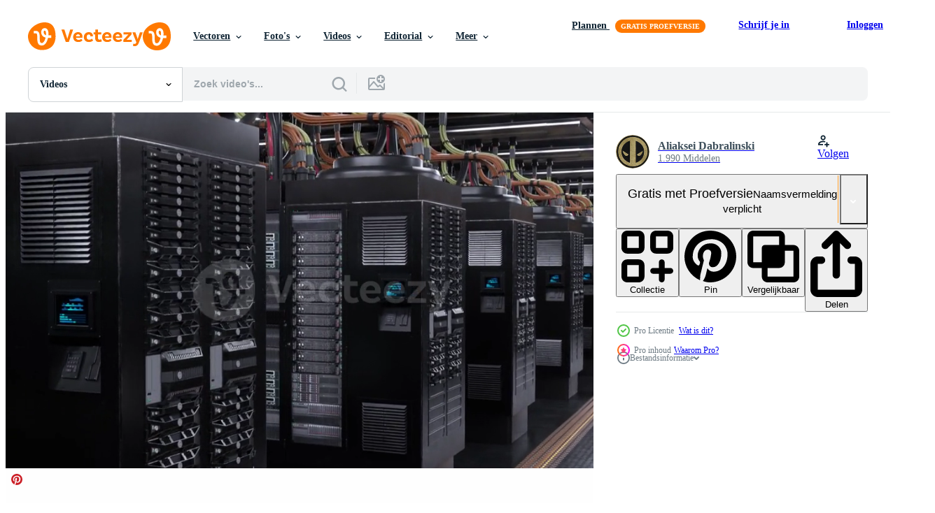

--- FILE ---
content_type: text/html; charset=utf-8
request_url: https://nl.vecteezy.com/resources/42234874/show_related_grids_async_content
body_size: 9430
content:
<turbo-frame id="show-related-resources">

  <div data-conversions-category="Gerelateerde Videos" class="">
    <h2 class="ez-resource-related__header">
      Gerelateerde Videos
    </h2>

    <ul class="ez-resource-grid ez-resource-grid--main-grid  is-hidden" id="false" data-controller="grid contributor-info video-preview" data-grid-track-truncation-value="false" data-max-rows="50" data-row-height="240" data-instant-grid="false" data-truncate-results="false" data-testid="related-resources" data-labels="free" style="--free: &#39;Gratis&#39;;">

  <li class="ez-resource-grid__item ez-resource-thumb ez-resource-thumb--video ez-resource-thumb--pro" data-controller="grid-item-decorator" data-position="{{position}}" data-item-id="42234888" data-pro="true" data-grid-target="gridItem" data-video-preview-target="preview" data-video-url="https://static.vecteezy.com/system/resources/previews/042/234/888/mp4/digital-server-room-loop-background-video.mp4" data-w="356" data-h="200" data-grid-item-decorator-free-label-value="Gratis" data-action="mouseenter-&gt;grid-item-decorator#hoverThumb:once" data-grid-item-decorator-item-pro-param="Pro" data-grid-item-decorator-resource-id-param="42234888" data-grid-item-decorator-content-type-param="Content-video" data-grid-item-decorator-pinterest-url-param="https://nl.vecteezy.com/video/42234888-digitaal-server-kamer-lus-achtergrond" data-grid-item-decorator-seo-page-description-param="digitaal server kamer lus achtergrond" data-grid-item-decorator-user-id-param="16433495" data-grid-item-decorator-user-display-name-param="Aliaksei Dabralinski" data-grid-item-decorator-avatar-src-param="https://static.vecteezy.com/system/user/avatar/16433495/medium_dead_000425.jpg" data-grid-item-decorator-uploads-path-param="/leden/postal1989275407/uploads">

  <script type="application/ld+json" id="media_schema">
  {"@context":"https://schema.org","@type":"VideoObject","name":"digitaal server kamer lus achtergrond","uploadDate":"2024-04-04T23:47:07-05:00","thumbnailUrl":"https://static.vecteezy.com/system/resources/thumbnails/042/234/888/small_2x/digital-server-room-loop-background-video.jpg","contentUrl":"https://static.vecteezy.com/system/resources/previews/042/234/888/mp4/digital-server-room-loop-background-video.mp4","sourceOrganization":"Vecteezy","license":"https://support.vecteezy.com/en_us/new-vecteezy-licensing-ByHivesvt","acquireLicensePage":"https://nl.vecteezy.com/video/42234888-digitaal-server-kamer-lus-achtergrond","creator":{"@type":"Person","name":"Aliaksei Dabralinski"},"copyrightNotice":"Aliaksei Dabralinski","creditText":"Vecteezy"}
</script>


<a href="/video/42234888-digitaal-server-kamer-lus-achtergrond" class="ez-resource-thumb__link" title="digitaal server kamer lus achtergrond" style="--height: 200; --width: 356; " data-action="click-&gt;grid#trackResourceClick mouseenter-&gt;grid#trackResourceHover" data-content-type="video" data-controller="ez-hover-intent" data-previews-srcs="[&quot;https://static.vecteezy.com/system/resources/previews/042/234/888/mp4/digital-server-room-loop-background-video.mp4&quot;]" data-pro="true" data-resource-id="42234888" data-video-preview-target="videoWrap" data-grid-item-decorator-target="link">
    <img src="https://static.vecteezy.com/system/resources/thumbnails/042/234/888/small/digital-server-room-loop-background-video.jpg" srcset="https://static.vecteezy.com/system/resources/thumbnails/042/234/888/small_2x/digital-server-room-loop-background-video.jpg 2x, https://static.vecteezy.com/system/resources/thumbnails/042/234/888/small/digital-server-room-loop-background-video.jpg 1x" class="ez-resource-thumb__img" loading="lazy" decoding="async" width="356" height="200" alt="digitaal server kamer lus achtergrond video">

</a>

  <div class="ez-resource-thumb__label-wrap"></div>
  

  <div class="ez-resource-thumb__hover-state"></div>
</li><li class="ez-resource-grid__item ez-resource-thumb ez-resource-thumb--video ez-resource-thumb--pro" data-controller="grid-item-decorator" data-position="{{position}}" data-item-id="42234874" data-pro="true" data-grid-target="gridItem" data-video-preview-target="preview" data-video-url="https://static.vecteezy.com/system/resources/previews/042/234/874/mp4/digital-server-room-loop-background-video.mp4" data-w="356" data-h="200" data-grid-item-decorator-free-label-value="Gratis" data-action="mouseenter-&gt;grid-item-decorator#hoverThumb:once" data-grid-item-decorator-item-pro-param="Pro" data-grid-item-decorator-resource-id-param="42234874" data-grid-item-decorator-content-type-param="Content-video" data-grid-item-decorator-pinterest-url-param="https://nl.vecteezy.com/video/42234874-digitaal-server-kamer-lus-achtergrond" data-grid-item-decorator-seo-page-description-param="digitaal server kamer lus achtergrond" data-grid-item-decorator-user-id-param="16433495" data-grid-item-decorator-user-display-name-param="Aliaksei Dabralinski" data-grid-item-decorator-avatar-src-param="https://static.vecteezy.com/system/user/avatar/16433495/medium_dead_000425.jpg" data-grid-item-decorator-uploads-path-param="/leden/postal1989275407/uploads">

  <script type="application/ld+json" id="media_schema">
  {"@context":"https://schema.org","@type":"VideoObject","name":"digitaal server kamer lus achtergrond","uploadDate":"2024-04-04T23:42:07-05:00","thumbnailUrl":"https://static.vecteezy.com/system/resources/thumbnails/042/234/874/small_2x/digital-server-room-loop-background-video.jpg","contentUrl":"https://static.vecteezy.com/system/resources/previews/042/234/874/mp4/digital-server-room-loop-background-video.mp4","sourceOrganization":"Vecteezy","license":"https://support.vecteezy.com/en_us/new-vecteezy-licensing-ByHivesvt","acquireLicensePage":"https://nl.vecteezy.com/video/42234874-digitaal-server-kamer-lus-achtergrond","creator":{"@type":"Person","name":"Aliaksei Dabralinski"},"copyrightNotice":"Aliaksei Dabralinski","creditText":"Vecteezy"}
</script>


<a href="/video/42234874-digitaal-server-kamer-lus-achtergrond" class="ez-resource-thumb__link" title="digitaal server kamer lus achtergrond" style="--height: 200; --width: 356; " data-action="click-&gt;grid#trackResourceClick mouseenter-&gt;grid#trackResourceHover" data-content-type="video" data-controller="ez-hover-intent" data-previews-srcs="[&quot;https://static.vecteezy.com/system/resources/previews/042/234/874/mp4/digital-server-room-loop-background-video.mp4&quot;]" data-pro="true" data-resource-id="42234874" data-video-preview-target="videoWrap" data-grid-item-decorator-target="link">
    <img src="https://static.vecteezy.com/system/resources/thumbnails/042/234/874/small/digital-server-room-loop-background-video.jpg" srcset="https://static.vecteezy.com/system/resources/thumbnails/042/234/874/small_2x/digital-server-room-loop-background-video.jpg 2x, https://static.vecteezy.com/system/resources/thumbnails/042/234/874/small/digital-server-room-loop-background-video.jpg 1x" class="ez-resource-thumb__img" loading="lazy" decoding="async" width="356" height="200" alt="digitaal server kamer lus achtergrond video">

</a>

  <div class="ez-resource-thumb__label-wrap"></div>
  

  <div class="ez-resource-thumb__hover-state"></div>
</li><li class="ez-resource-grid__item ez-resource-thumb ez-resource-thumb--video ez-resource-thumb--pro" data-controller="grid-item-decorator" data-position="{{position}}" data-item-id="42234883" data-pro="true" data-grid-target="gridItem" data-video-preview-target="preview" data-video-url="https://static.vecteezy.com/system/resources/previews/042/234/883/mp4/digital-server-room-loop-background-video.mp4" data-w="356" data-h="200" data-grid-item-decorator-free-label-value="Gratis" data-action="mouseenter-&gt;grid-item-decorator#hoverThumb:once" data-grid-item-decorator-item-pro-param="Pro" data-grid-item-decorator-resource-id-param="42234883" data-grid-item-decorator-content-type-param="Content-video" data-grid-item-decorator-pinterest-url-param="https://nl.vecteezy.com/video/42234883-digitaal-server-kamer-lus-achtergrond" data-grid-item-decorator-seo-page-description-param="digitaal server kamer lus achtergrond" data-grid-item-decorator-user-id-param="16433495" data-grid-item-decorator-user-display-name-param="Aliaksei Dabralinski" data-grid-item-decorator-avatar-src-param="https://static.vecteezy.com/system/user/avatar/16433495/medium_dead_000425.jpg" data-grid-item-decorator-uploads-path-param="/leden/postal1989275407/uploads">

  <script type="application/ld+json" id="media_schema">
  {"@context":"https://schema.org","@type":"VideoObject","name":"digitaal server kamer lus achtergrond","uploadDate":"2024-04-04T23:46:20-05:00","thumbnailUrl":"https://static.vecteezy.com/system/resources/thumbnails/042/234/883/small_2x/digital-server-room-loop-background-video.jpg","contentUrl":"https://static.vecteezy.com/system/resources/previews/042/234/883/mp4/digital-server-room-loop-background-video.mp4","sourceOrganization":"Vecteezy","license":"https://support.vecteezy.com/en_us/new-vecteezy-licensing-ByHivesvt","acquireLicensePage":"https://nl.vecteezy.com/video/42234883-digitaal-server-kamer-lus-achtergrond","creator":{"@type":"Person","name":"Aliaksei Dabralinski"},"copyrightNotice":"Aliaksei Dabralinski","creditText":"Vecteezy"}
</script>


<a href="/video/42234883-digitaal-server-kamer-lus-achtergrond" class="ez-resource-thumb__link" title="digitaal server kamer lus achtergrond" style="--height: 200; --width: 356; " data-action="click-&gt;grid#trackResourceClick mouseenter-&gt;grid#trackResourceHover" data-content-type="video" data-controller="ez-hover-intent" data-previews-srcs="[&quot;https://static.vecteezy.com/system/resources/previews/042/234/883/mp4/digital-server-room-loop-background-video.mp4&quot;]" data-pro="true" data-resource-id="42234883" data-video-preview-target="videoWrap" data-grid-item-decorator-target="link">
    <img src="https://static.vecteezy.com/system/resources/thumbnails/042/234/883/small/digital-server-room-loop-background-video.jpg" srcset="https://static.vecteezy.com/system/resources/thumbnails/042/234/883/small_2x/digital-server-room-loop-background-video.jpg 2x, https://static.vecteezy.com/system/resources/thumbnails/042/234/883/small/digital-server-room-loop-background-video.jpg 1x" class="ez-resource-thumb__img" loading="lazy" decoding="async" width="356" height="200" alt="digitaal server kamer lus achtergrond video">

</a>

  <div class="ez-resource-thumb__label-wrap"></div>
  

  <div class="ez-resource-thumb__hover-state"></div>
</li><li class="ez-resource-grid__item ez-resource-thumb ez-resource-thumb--video ez-resource-thumb--pro" data-controller="grid-item-decorator" data-position="{{position}}" data-item-id="42234896" data-pro="true" data-grid-target="gridItem" data-video-preview-target="preview" data-video-url="https://static.vecteezy.com/system/resources/previews/042/234/896/mp4/digital-server-room-background-video.mp4" data-w="356" data-h="200" data-grid-item-decorator-free-label-value="Gratis" data-action="mouseenter-&gt;grid-item-decorator#hoverThumb:once" data-grid-item-decorator-item-pro-param="Pro" data-grid-item-decorator-resource-id-param="42234896" data-grid-item-decorator-content-type-param="Content-video" data-grid-item-decorator-pinterest-url-param="https://nl.vecteezy.com/video/42234896-digitaal-server-kamer-achtergrond" data-grid-item-decorator-seo-page-description-param="digitaal server kamer achtergrond" data-grid-item-decorator-user-id-param="16433495" data-grid-item-decorator-user-display-name-param="Aliaksei Dabralinski" data-grid-item-decorator-avatar-src-param="https://static.vecteezy.com/system/user/avatar/16433495/medium_dead_000425.jpg" data-grid-item-decorator-uploads-path-param="/leden/postal1989275407/uploads">

  <script type="application/ld+json" id="media_schema">
  {"@context":"https://schema.org","@type":"VideoObject","name":"digitaal server kamer achtergrond","uploadDate":"2024-04-04T23:49:13-05:00","thumbnailUrl":"https://static.vecteezy.com/system/resources/thumbnails/042/234/896/small_2x/digital-server-room-background-video.jpg","contentUrl":"https://static.vecteezy.com/system/resources/previews/042/234/896/mp4/digital-server-room-background-video.mp4","sourceOrganization":"Vecteezy","license":"https://support.vecteezy.com/en_us/new-vecteezy-licensing-ByHivesvt","acquireLicensePage":"https://nl.vecteezy.com/video/42234896-digitaal-server-kamer-achtergrond","creator":{"@type":"Person","name":"Aliaksei Dabralinski"},"copyrightNotice":"Aliaksei Dabralinski","creditText":"Vecteezy"}
</script>


<a href="/video/42234896-digitaal-server-kamer-achtergrond" class="ez-resource-thumb__link" title="digitaal server kamer achtergrond" style="--height: 200; --width: 356; " data-action="click-&gt;grid#trackResourceClick mouseenter-&gt;grid#trackResourceHover" data-content-type="video" data-controller="ez-hover-intent" data-previews-srcs="[&quot;https://static.vecteezy.com/system/resources/previews/042/234/896/mp4/digital-server-room-background-video.mp4&quot;]" data-pro="true" data-resource-id="42234896" data-video-preview-target="videoWrap" data-grid-item-decorator-target="link">
    <img src="https://static.vecteezy.com/system/resources/thumbnails/042/234/896/small/digital-server-room-background-video.jpg" srcset="https://static.vecteezy.com/system/resources/thumbnails/042/234/896/small_2x/digital-server-room-background-video.jpg 2x, https://static.vecteezy.com/system/resources/thumbnails/042/234/896/small/digital-server-room-background-video.jpg 1x" class="ez-resource-thumb__img" loading="lazy" decoding="async" width="356" height="200" alt="digitaal server kamer achtergrond video">

</a>

  <div class="ez-resource-thumb__label-wrap"></div>
  

  <div class="ez-resource-thumb__hover-state"></div>
</li><li class="ez-resource-grid__item ez-resource-thumb ez-resource-thumb--video ez-resource-thumb--pro" data-controller="grid-item-decorator" data-position="{{position}}" data-item-id="42234886" data-pro="true" data-grid-target="gridItem" data-video-preview-target="preview" data-video-url="https://static.vecteezy.com/system/resources/previews/042/234/886/mp4/digital-server-room-background-video.mp4" data-w="356" data-h="200" data-grid-item-decorator-free-label-value="Gratis" data-action="mouseenter-&gt;grid-item-decorator#hoverThumb:once" data-grid-item-decorator-item-pro-param="Pro" data-grid-item-decorator-resource-id-param="42234886" data-grid-item-decorator-content-type-param="Content-video" data-grid-item-decorator-pinterest-url-param="https://nl.vecteezy.com/video/42234886-digitaal-server-kamer-achtergrond" data-grid-item-decorator-seo-page-description-param="digitaal server kamer achtergrond" data-grid-item-decorator-user-id-param="16433495" data-grid-item-decorator-user-display-name-param="Aliaksei Dabralinski" data-grid-item-decorator-avatar-src-param="https://static.vecteezy.com/system/user/avatar/16433495/medium_dead_000425.jpg" data-grid-item-decorator-uploads-path-param="/leden/postal1989275407/uploads">

  <script type="application/ld+json" id="media_schema">
  {"@context":"https://schema.org","@type":"VideoObject","name":"digitaal server kamer achtergrond","uploadDate":"2024-04-04T23:46:52-05:00","thumbnailUrl":"https://static.vecteezy.com/system/resources/thumbnails/042/234/886/small_2x/digital-server-room-background-video.jpg","contentUrl":"https://static.vecteezy.com/system/resources/previews/042/234/886/mp4/digital-server-room-background-video.mp4","sourceOrganization":"Vecteezy","license":"https://support.vecteezy.com/en_us/new-vecteezy-licensing-ByHivesvt","acquireLicensePage":"https://nl.vecteezy.com/video/42234886-digitaal-server-kamer-achtergrond","creator":{"@type":"Person","name":"Aliaksei Dabralinski"},"copyrightNotice":"Aliaksei Dabralinski","creditText":"Vecteezy"}
</script>


<a href="/video/42234886-digitaal-server-kamer-achtergrond" class="ez-resource-thumb__link" title="digitaal server kamer achtergrond" style="--height: 200; --width: 356; " data-action="click-&gt;grid#trackResourceClick mouseenter-&gt;grid#trackResourceHover" data-content-type="video" data-controller="ez-hover-intent" data-previews-srcs="[&quot;https://static.vecteezy.com/system/resources/previews/042/234/886/mp4/digital-server-room-background-video.mp4&quot;]" data-pro="true" data-resource-id="42234886" data-video-preview-target="videoWrap" data-grid-item-decorator-target="link">
    <img src="https://static.vecteezy.com/system/resources/thumbnails/042/234/886/small/digital-server-room-background-video.jpg" srcset="https://static.vecteezy.com/system/resources/thumbnails/042/234/886/small_2x/digital-server-room-background-video.jpg 2x, https://static.vecteezy.com/system/resources/thumbnails/042/234/886/small/digital-server-room-background-video.jpg 1x" class="ez-resource-thumb__img" loading="lazy" decoding="async" width="356" height="200" alt="digitaal server kamer achtergrond video">

</a>

  <div class="ez-resource-thumb__label-wrap"></div>
  

  <div class="ez-resource-thumb__hover-state"></div>
</li><li class="ez-resource-grid__item ez-resource-thumb ez-resource-thumb--video ez-resource-thumb--pro" data-controller="grid-item-decorator" data-position="{{position}}" data-item-id="48567998" data-pro="true" data-grid-target="gridItem" data-video-preview-target="preview" data-video-url="https://static.vecteezy.com/system/resources/previews/048/567/998/mp4/modern-server-room-with-supercomputers-light-video.mp4" data-w="113" data-h="200" data-grid-item-decorator-free-label-value="Gratis" data-action="mouseenter-&gt;grid-item-decorator#hoverThumb:once" data-grid-item-decorator-item-pro-param="Pro" data-grid-item-decorator-resource-id-param="48567998" data-grid-item-decorator-content-type-param="Content-video" data-grid-item-decorator-pinterest-url-param="https://nl.vecteezy.com/video/48567998-moderne-serverruimte-met-supercomputerlicht" data-grid-item-decorator-seo-page-description-param="moderne serverruimte met supercomputerlicht" data-grid-item-decorator-user-id-param="6137416" data-grid-item-decorator-user-display-name-param="icetrayimages794410" data-grid-item-decorator-avatar-src-param="https://static.vecteezy.com/system/user/avatar/6137416/medium_helicopter.jpg" data-grid-item-decorator-uploads-path-param="/leden/icetrayimages794410/uploads">

  <script type="application/ld+json" id="media_schema">
  {"@context":"https://schema.org","@type":"VideoObject","name":"moderne serverruimte met supercomputerlicht","uploadDate":"2024-08-04T04:33:20-05:00","thumbnailUrl":"https://static.vecteezy.com/system/resources/thumbnails/048/567/998/small_2x/modern-server-room-with-supercomputers-light-video.jpg","contentUrl":"https://static.vecteezy.com/system/resources/previews/048/567/998/mp4/modern-server-room-with-supercomputers-light-video.mp4","sourceOrganization":"Vecteezy","license":"https://support.vecteezy.com/en_us/new-vecteezy-licensing-ByHivesvt","acquireLicensePage":"https://nl.vecteezy.com/video/48567998-moderne-serverruimte-met-supercomputerlicht","creator":{"@type":"Person","name":"icetrayimages794410"},"copyrightNotice":"icetrayimages794410","creditText":"Vecteezy"}
</script>


<a href="/video/48567998-moderne-serverruimte-met-supercomputerlicht" class="ez-resource-thumb__link" title="moderne serverruimte met supercomputerlicht" style="--height: 200; --width: 113; " data-action="click-&gt;grid#trackResourceClick mouseenter-&gt;grid#trackResourceHover" data-content-type="video" data-controller="ez-hover-intent" data-previews-srcs="[&quot;https://static.vecteezy.com/system/resources/previews/048/567/998/mp4/modern-server-room-with-supercomputers-light-video.mp4&quot;]" data-pro="true" data-resource-id="48567998" data-video-preview-target="videoWrap" data-grid-item-decorator-target="link">
    <img src="https://static.vecteezy.com/system/resources/thumbnails/048/567/998/small/modern-server-room-with-supercomputers-light-video.jpg" srcset="https://static.vecteezy.com/system/resources/thumbnails/048/567/998/small_2x/modern-server-room-with-supercomputers-light-video.jpg 2x, https://static.vecteezy.com/system/resources/thumbnails/048/567/998/small/modern-server-room-with-supercomputers-light-video.jpg 1x" class="ez-resource-thumb__img" loading="lazy" decoding="async" width="113" height="200" alt="moderne serverruimte met supercomputerlicht video">

</a>

  <div class="ez-resource-thumb__label-wrap"></div>
  

  <div class="ez-resource-thumb__hover-state"></div>
</li><li class="ez-resource-grid__item ez-resource-thumb ez-resource-thumb--video ez-resource-thumb--pro" data-controller="grid-item-decorator" data-position="{{position}}" data-item-id="48607267" data-pro="true" data-grid-target="gridItem" data-video-preview-target="preview" data-video-url="https://static.vecteezy.com/system/resources/previews/048/607/267/mp4/modern-server-room-with-supercomputers-light-video.mp4" data-w="113" data-h="200" data-grid-item-decorator-free-label-value="Gratis" data-action="mouseenter-&gt;grid-item-decorator#hoverThumb:once" data-grid-item-decorator-item-pro-param="Pro" data-grid-item-decorator-resource-id-param="48607267" data-grid-item-decorator-content-type-param="Content-video" data-grid-item-decorator-pinterest-url-param="https://nl.vecteezy.com/video/48607267-moderne-serverruimte-met-supercomputerlicht" data-grid-item-decorator-seo-page-description-param="moderne serverruimte met supercomputerlicht" data-grid-item-decorator-user-id-param="6137416" data-grid-item-decorator-user-display-name-param="icetrayimages794410" data-grid-item-decorator-avatar-src-param="https://static.vecteezy.com/system/user/avatar/6137416/medium_helicopter.jpg" data-grid-item-decorator-uploads-path-param="/leden/icetrayimages794410/uploads">

  <script type="application/ld+json" id="media_schema">
  {"@context":"https://schema.org","@type":"VideoObject","name":"moderne serverruimte met supercomputerlicht","uploadDate":"2024-08-04T22:24:50-05:00","thumbnailUrl":"https://static.vecteezy.com/system/resources/thumbnails/048/607/267/small_2x/modern-server-room-with-supercomputers-light-video.jpg","contentUrl":"https://static.vecteezy.com/system/resources/previews/048/607/267/mp4/modern-server-room-with-supercomputers-light-video.mp4","sourceOrganization":"Vecteezy","license":"https://support.vecteezy.com/en_us/new-vecteezy-licensing-ByHivesvt","acquireLicensePage":"https://nl.vecteezy.com/video/48607267-moderne-serverruimte-met-supercomputerlicht","creator":{"@type":"Person","name":"icetrayimages794410"},"copyrightNotice":"icetrayimages794410","creditText":"Vecteezy"}
</script>


<a href="/video/48607267-moderne-serverruimte-met-supercomputerlicht" class="ez-resource-thumb__link" title="moderne serverruimte met supercomputerlicht" style="--height: 200; --width: 113; " data-action="click-&gt;grid#trackResourceClick mouseenter-&gt;grid#trackResourceHover" data-content-type="video" data-controller="ez-hover-intent" data-previews-srcs="[&quot;https://static.vecteezy.com/system/resources/previews/048/607/267/mp4/modern-server-room-with-supercomputers-light-video.mp4&quot;]" data-pro="true" data-resource-id="48607267" data-video-preview-target="videoWrap" data-grid-item-decorator-target="link">
    <img src="https://static.vecteezy.com/system/resources/thumbnails/048/607/267/small/modern-server-room-with-supercomputers-light-video.jpg" srcset="https://static.vecteezy.com/system/resources/thumbnails/048/607/267/small_2x/modern-server-room-with-supercomputers-light-video.jpg 2x, https://static.vecteezy.com/system/resources/thumbnails/048/607/267/small/modern-server-room-with-supercomputers-light-video.jpg 1x" class="ez-resource-thumb__img" loading="lazy" decoding="async" width="113" height="200" alt="moderne serverruimte met supercomputerlicht video">

</a>

  <div class="ez-resource-thumb__label-wrap"></div>
  

  <div class="ez-resource-thumb__hover-state"></div>
</li><li class="ez-resource-grid__item ez-resource-thumb ez-resource-thumb--video ez-resource-thumb--pro" data-controller="grid-item-decorator" data-position="{{position}}" data-item-id="47494224" data-pro="true" data-grid-target="gridItem" data-video-preview-target="preview" data-video-url="https://static.vecteezy.com/system/resources/previews/047/494/224/mp4/modern-server-room-with-supercomputers-light-video.mp4" data-w="113" data-h="200" data-grid-item-decorator-free-label-value="Gratis" data-action="mouseenter-&gt;grid-item-decorator#hoverThumb:once" data-grid-item-decorator-item-pro-param="Pro" data-grid-item-decorator-resource-id-param="47494224" data-grid-item-decorator-content-type-param="Content-video" data-grid-item-decorator-pinterest-url-param="https://nl.vecteezy.com/video/47494224-moderne-serverruimte-met-supercomputerlicht" data-grid-item-decorator-seo-page-description-param="moderne serverruimte met supercomputerlicht" data-grid-item-decorator-user-id-param="6137416" data-grid-item-decorator-user-display-name-param="icetrayimages794410" data-grid-item-decorator-avatar-src-param="https://static.vecteezy.com/system/user/avatar/6137416/medium_helicopter.jpg" data-grid-item-decorator-uploads-path-param="/leden/icetrayimages794410/uploads">

  <script type="application/ld+json" id="media_schema">
  {"@context":"https://schema.org","@type":"VideoObject","name":"moderne serverruimte met supercomputerlicht","uploadDate":"2024-07-09T17:34:38-05:00","thumbnailUrl":"https://static.vecteezy.com/system/resources/thumbnails/047/494/224/small_2x/modern-server-room-with-supercomputers-light-video.jpg","contentUrl":"https://static.vecteezy.com/system/resources/previews/047/494/224/mp4/modern-server-room-with-supercomputers-light-video.mp4","sourceOrganization":"Vecteezy","license":"https://support.vecteezy.com/en_us/new-vecteezy-licensing-ByHivesvt","acquireLicensePage":"https://nl.vecteezy.com/video/47494224-moderne-serverruimte-met-supercomputerlicht","creator":{"@type":"Person","name":"icetrayimages794410"},"copyrightNotice":"icetrayimages794410","creditText":"Vecteezy"}
</script>


<a href="/video/47494224-moderne-serverruimte-met-supercomputerlicht" class="ez-resource-thumb__link" title="moderne serverruimte met supercomputerlicht" style="--height: 200; --width: 113; " data-action="click-&gt;grid#trackResourceClick mouseenter-&gt;grid#trackResourceHover" data-content-type="video" data-controller="ez-hover-intent" data-previews-srcs="[&quot;https://static.vecteezy.com/system/resources/previews/047/494/224/mp4/modern-server-room-with-supercomputers-light-video.mp4&quot;]" data-pro="true" data-resource-id="47494224" data-video-preview-target="videoWrap" data-grid-item-decorator-target="link">
    <img src="https://static.vecteezy.com/system/resources/thumbnails/047/494/224/small/modern-server-room-with-supercomputers-light-video.jpg" srcset="https://static.vecteezy.com/system/resources/thumbnails/047/494/224/small_2x/modern-server-room-with-supercomputers-light-video.jpg 2x, https://static.vecteezy.com/system/resources/thumbnails/047/494/224/small/modern-server-room-with-supercomputers-light-video.jpg 1x" class="ez-resource-thumb__img" loading="lazy" decoding="async" width="113" height="200" alt="moderne serverruimte met supercomputerlicht video">

</a>

  <div class="ez-resource-thumb__label-wrap"></div>
  

  <div class="ez-resource-thumb__hover-state"></div>
</li><li class="ez-resource-grid__item ez-resource-thumb ez-resource-thumb--video ez-resource-thumb--pro" data-controller="grid-item-decorator" data-position="{{position}}" data-item-id="47491835" data-pro="true" data-grid-target="gridItem" data-video-preview-target="preview" data-video-url="https://static.vecteezy.com/system/resources/previews/047/491/835/mp4/modern-server-room-with-supercomputers-light-video.mp4" data-w="113" data-h="200" data-grid-item-decorator-free-label-value="Gratis" data-action="mouseenter-&gt;grid-item-decorator#hoverThumb:once" data-grid-item-decorator-item-pro-param="Pro" data-grid-item-decorator-resource-id-param="47491835" data-grid-item-decorator-content-type-param="Content-video" data-grid-item-decorator-pinterest-url-param="https://nl.vecteezy.com/video/47491835-moderne-serverruimte-met-supercomputerlicht" data-grid-item-decorator-seo-page-description-param="moderne serverruimte met supercomputerlicht" data-grid-item-decorator-user-id-param="6137416" data-grid-item-decorator-user-display-name-param="icetrayimages794410" data-grid-item-decorator-avatar-src-param="https://static.vecteezy.com/system/user/avatar/6137416/medium_helicopter.jpg" data-grid-item-decorator-uploads-path-param="/leden/icetrayimages794410/uploads">

  <script type="application/ld+json" id="media_schema">
  {"@context":"https://schema.org","@type":"VideoObject","name":"moderne serverruimte met supercomputerlicht","uploadDate":"2024-07-09T15:19:46-05:00","thumbnailUrl":"https://static.vecteezy.com/system/resources/thumbnails/047/491/835/small_2x/modern-server-room-with-supercomputers-light-video.jpg","contentUrl":"https://static.vecteezy.com/system/resources/previews/047/491/835/mp4/modern-server-room-with-supercomputers-light-video.mp4","sourceOrganization":"Vecteezy","license":"https://support.vecteezy.com/en_us/new-vecteezy-licensing-ByHivesvt","acquireLicensePage":"https://nl.vecteezy.com/video/47491835-moderne-serverruimte-met-supercomputerlicht","creator":{"@type":"Person","name":"icetrayimages794410"},"copyrightNotice":"icetrayimages794410","creditText":"Vecteezy"}
</script>


<a href="/video/47491835-moderne-serverruimte-met-supercomputerlicht" class="ez-resource-thumb__link" title="moderne serverruimte met supercomputerlicht" style="--height: 200; --width: 113; " data-action="click-&gt;grid#trackResourceClick mouseenter-&gt;grid#trackResourceHover" data-content-type="video" data-controller="ez-hover-intent" data-previews-srcs="[&quot;https://static.vecteezy.com/system/resources/previews/047/491/835/mp4/modern-server-room-with-supercomputers-light-video.mp4&quot;]" data-pro="true" data-resource-id="47491835" data-video-preview-target="videoWrap" data-grid-item-decorator-target="link">
    <img src="https://static.vecteezy.com/system/resources/thumbnails/047/491/835/small/modern-server-room-with-supercomputers-light-video.jpg" srcset="https://static.vecteezy.com/system/resources/thumbnails/047/491/835/small_2x/modern-server-room-with-supercomputers-light-video.jpg 2x, https://static.vecteezy.com/system/resources/thumbnails/047/491/835/small/modern-server-room-with-supercomputers-light-video.jpg 1x" class="ez-resource-thumb__img" loading="lazy" decoding="async" width="113" height="200" alt="moderne serverruimte met supercomputerlicht video">

</a>

  <div class="ez-resource-thumb__label-wrap"></div>
  

  <div class="ez-resource-thumb__hover-state"></div>
</li><li class="ez-resource-grid__item ez-resource-thumb ez-resource-thumb--video ez-resource-thumb--pro" data-controller="grid-item-decorator" data-position="{{position}}" data-item-id="47132142" data-pro="true" data-grid-target="gridItem" data-video-preview-target="preview" data-video-url="https://static.vecteezy.com/system/resources/previews/047/132/142/mp4/modern-server-room-with-supercomputers-light-video.mp4" data-w="113" data-h="200" data-grid-item-decorator-free-label-value="Gratis" data-action="mouseenter-&gt;grid-item-decorator#hoverThumb:once" data-grid-item-decorator-item-pro-param="Pro" data-grid-item-decorator-resource-id-param="47132142" data-grid-item-decorator-content-type-param="Content-video" data-grid-item-decorator-pinterest-url-param="https://nl.vecteezy.com/video/47132142-moderne-serverruimte-met-supercomputerlicht" data-grid-item-decorator-seo-page-description-param="moderne serverruimte met supercomputerlicht" data-grid-item-decorator-user-id-param="6137416" data-grid-item-decorator-user-display-name-param="icetrayimages794410" data-grid-item-decorator-avatar-src-param="https://static.vecteezy.com/system/user/avatar/6137416/medium_helicopter.jpg" data-grid-item-decorator-uploads-path-param="/leden/icetrayimages794410/uploads">

  <script type="application/ld+json" id="media_schema">
  {"@context":"https://schema.org","@type":"VideoObject","name":"moderne serverruimte met supercomputerlicht","uploadDate":"2024-07-03T05:18:45-05:00","thumbnailUrl":"https://static.vecteezy.com/system/resources/thumbnails/047/132/142/small_2x/modern-server-room-with-supercomputers-light-video.jpg","contentUrl":"https://static.vecteezy.com/system/resources/previews/047/132/142/mp4/modern-server-room-with-supercomputers-light-video.mp4","sourceOrganization":"Vecteezy","license":"https://support.vecteezy.com/en_us/new-vecteezy-licensing-ByHivesvt","acquireLicensePage":"https://nl.vecteezy.com/video/47132142-moderne-serverruimte-met-supercomputerlicht","creator":{"@type":"Person","name":"icetrayimages794410"},"copyrightNotice":"icetrayimages794410","creditText":"Vecteezy"}
</script>


<a href="/video/47132142-moderne-serverruimte-met-supercomputerlicht" class="ez-resource-thumb__link" title="moderne serverruimte met supercomputerlicht" style="--height: 200; --width: 113; " data-action="click-&gt;grid#trackResourceClick mouseenter-&gt;grid#trackResourceHover" data-content-type="video" data-controller="ez-hover-intent" data-previews-srcs="[&quot;https://static.vecteezy.com/system/resources/previews/047/132/142/mp4/modern-server-room-with-supercomputers-light-video.mp4&quot;]" data-pro="true" data-resource-id="47132142" data-video-preview-target="videoWrap" data-grid-item-decorator-target="link">
    <img src="https://static.vecteezy.com/system/resources/thumbnails/047/132/142/small/modern-server-room-with-supercomputers-light-video.jpg" srcset="https://static.vecteezy.com/system/resources/thumbnails/047/132/142/small_2x/modern-server-room-with-supercomputers-light-video.jpg 2x, https://static.vecteezy.com/system/resources/thumbnails/047/132/142/small/modern-server-room-with-supercomputers-light-video.jpg 1x" class="ez-resource-thumb__img" loading="lazy" decoding="async" width="113" height="200" alt="moderne serverruimte met supercomputerlicht video">

</a>

  <div class="ez-resource-thumb__label-wrap"></div>
  

  <div class="ez-resource-thumb__hover-state"></div>
</li><li class="ez-resource-grid__item ez-resource-thumb ez-resource-thumb--video ez-resource-thumb--pro" data-controller="grid-item-decorator" data-position="{{position}}" data-item-id="47707573" data-pro="true" data-grid-target="gridItem" data-video-preview-target="preview" data-video-url="https://static.vecteezy.com/system/resources/previews/047/707/573/mp4/modern-server-room-with-supercomputers-light-video.mp4" data-w="113" data-h="200" data-grid-item-decorator-free-label-value="Gratis" data-action="mouseenter-&gt;grid-item-decorator#hoverThumb:once" data-grid-item-decorator-item-pro-param="Pro" data-grid-item-decorator-resource-id-param="47707573" data-grid-item-decorator-content-type-param="Content-video" data-grid-item-decorator-pinterest-url-param="https://nl.vecteezy.com/video/47707573-moderne-serverruimte-met-supercomputerlicht" data-grid-item-decorator-seo-page-description-param="moderne serverruimte met supercomputerlicht" data-grid-item-decorator-user-id-param="6137416" data-grid-item-decorator-user-display-name-param="icetrayimages794410" data-grid-item-decorator-avatar-src-param="https://static.vecteezy.com/system/user/avatar/6137416/medium_helicopter.jpg" data-grid-item-decorator-uploads-path-param="/leden/icetrayimages794410/uploads">

  <script type="application/ld+json" id="media_schema">
  {"@context":"https://schema.org","@type":"VideoObject","name":"moderne serverruimte met supercomputerlicht","uploadDate":"2024-07-15T03:51:58-05:00","thumbnailUrl":"https://static.vecteezy.com/system/resources/thumbnails/047/707/573/small_2x/modern-server-room-with-supercomputers-light-video.jpg","contentUrl":"https://static.vecteezy.com/system/resources/previews/047/707/573/mp4/modern-server-room-with-supercomputers-light-video.mp4","sourceOrganization":"Vecteezy","license":"https://support.vecteezy.com/en_us/new-vecteezy-licensing-ByHivesvt","acquireLicensePage":"https://nl.vecteezy.com/video/47707573-moderne-serverruimte-met-supercomputerlicht","creator":{"@type":"Person","name":"icetrayimages794410"},"copyrightNotice":"icetrayimages794410","creditText":"Vecteezy"}
</script>


<a href="/video/47707573-moderne-serverruimte-met-supercomputerlicht" class="ez-resource-thumb__link" title="moderne serverruimte met supercomputerlicht" style="--height: 200; --width: 113; " data-action="click-&gt;grid#trackResourceClick mouseenter-&gt;grid#trackResourceHover" data-content-type="video" data-controller="ez-hover-intent" data-previews-srcs="[&quot;https://static.vecteezy.com/system/resources/previews/047/707/573/mp4/modern-server-room-with-supercomputers-light-video.mp4&quot;]" data-pro="true" data-resource-id="47707573" data-video-preview-target="videoWrap" data-grid-item-decorator-target="link">
    <img src="https://static.vecteezy.com/system/resources/thumbnails/047/707/573/small/modern-server-room-with-supercomputers-light-video.jpg" srcset="https://static.vecteezy.com/system/resources/thumbnails/047/707/573/small_2x/modern-server-room-with-supercomputers-light-video.jpg 2x, https://static.vecteezy.com/system/resources/thumbnails/047/707/573/small/modern-server-room-with-supercomputers-light-video.jpg 1x" class="ez-resource-thumb__img" loading="lazy" decoding="async" width="113" height="200" alt="moderne serverruimte met supercomputerlicht video">

</a>

  <div class="ez-resource-thumb__label-wrap"></div>
  

  <div class="ez-resource-thumb__hover-state"></div>
</li><li class="ez-resource-grid__item ez-resource-thumb ez-resource-thumb--video ez-resource-thumb--pro" data-controller="grid-item-decorator" data-position="{{position}}" data-item-id="46380744" data-pro="true" data-grid-target="gridItem" data-video-preview-target="preview" data-video-url="https://static.vecteezy.com/system/resources/previews/046/380/744/mp4/modern-server-room-with-supercomputers-light-video.mp4" data-w="113" data-h="200" data-grid-item-decorator-free-label-value="Gratis" data-action="mouseenter-&gt;grid-item-decorator#hoverThumb:once" data-grid-item-decorator-item-pro-param="Pro" data-grid-item-decorator-resource-id-param="46380744" data-grid-item-decorator-content-type-param="Content-video" data-grid-item-decorator-pinterest-url-param="https://nl.vecteezy.com/video/46380744-moderne-serverruimte-met-supercomputerlicht" data-grid-item-decorator-seo-page-description-param="moderne serverruimte met supercomputerlicht" data-grid-item-decorator-user-id-param="6137416" data-grid-item-decorator-user-display-name-param="icetrayimages794410" data-grid-item-decorator-avatar-src-param="https://static.vecteezy.com/system/user/avatar/6137416/medium_helicopter.jpg" data-grid-item-decorator-uploads-path-param="/leden/icetrayimages794410/uploads">

  <script type="application/ld+json" id="media_schema">
  {"@context":"https://schema.org","@type":"VideoObject","name":"moderne serverruimte met supercomputerlicht","uploadDate":"2024-06-11T03:15:00-05:00","thumbnailUrl":"https://static.vecteezy.com/system/resources/thumbnails/046/380/744/small_2x/modern-server-room-with-supercomputers-light-video.jpg","contentUrl":"https://static.vecteezy.com/system/resources/previews/046/380/744/mp4/modern-server-room-with-supercomputers-light-video.mp4","sourceOrganization":"Vecteezy","license":"https://support.vecteezy.com/en_us/new-vecteezy-licensing-ByHivesvt","acquireLicensePage":"https://nl.vecteezy.com/video/46380744-moderne-serverruimte-met-supercomputerlicht","creator":{"@type":"Person","name":"icetrayimages794410"},"copyrightNotice":"icetrayimages794410","creditText":"Vecteezy"}
</script>


<a href="/video/46380744-moderne-serverruimte-met-supercomputerlicht" class="ez-resource-thumb__link" title="moderne serverruimte met supercomputerlicht" style="--height: 200; --width: 113; " data-action="click-&gt;grid#trackResourceClick mouseenter-&gt;grid#trackResourceHover" data-content-type="video" data-controller="ez-hover-intent" data-previews-srcs="[&quot;https://static.vecteezy.com/system/resources/previews/046/380/744/mp4/modern-server-room-with-supercomputers-light-video.mp4&quot;]" data-pro="true" data-resource-id="46380744" data-video-preview-target="videoWrap" data-grid-item-decorator-target="link">
    <img src="https://static.vecteezy.com/system/resources/thumbnails/046/380/744/small/modern-server-room-with-supercomputers-light-video.jpg" srcset="https://static.vecteezy.com/system/resources/thumbnails/046/380/744/small_2x/modern-server-room-with-supercomputers-light-video.jpg 2x, https://static.vecteezy.com/system/resources/thumbnails/046/380/744/small/modern-server-room-with-supercomputers-light-video.jpg 1x" class="ez-resource-thumb__img" loading="lazy" decoding="async" width="113" height="200" alt="moderne serverruimte met supercomputerlicht video">

</a>

  <div class="ez-resource-thumb__label-wrap"></div>
  

  <div class="ez-resource-thumb__hover-state"></div>
</li><li class="ez-resource-grid__item ez-resource-thumb ez-resource-thumb--video ez-resource-thumb--pro" data-controller="grid-item-decorator" data-position="{{position}}" data-item-id="46775780" data-pro="true" data-grid-target="gridItem" data-video-preview-target="preview" data-video-url="https://static.vecteezy.com/system/resources/previews/046/775/780/mp4/modern-server-room-with-supercomputers-light-video.mp4" data-w="113" data-h="200" data-grid-item-decorator-free-label-value="Gratis" data-action="mouseenter-&gt;grid-item-decorator#hoverThumb:once" data-grid-item-decorator-item-pro-param="Pro" data-grid-item-decorator-resource-id-param="46775780" data-grid-item-decorator-content-type-param="Content-video" data-grid-item-decorator-pinterest-url-param="https://nl.vecteezy.com/video/46775780-moderne-serverruimte-met-supercomputerlicht" data-grid-item-decorator-seo-page-description-param="moderne serverruimte met supercomputerlicht" data-grid-item-decorator-user-id-param="6137416" data-grid-item-decorator-user-display-name-param="icetrayimages794410" data-grid-item-decorator-avatar-src-param="https://static.vecteezy.com/system/user/avatar/6137416/medium_helicopter.jpg" data-grid-item-decorator-uploads-path-param="/leden/icetrayimages794410/uploads">

  <script type="application/ld+json" id="media_schema">
  {"@context":"https://schema.org","@type":"VideoObject","name":"moderne serverruimte met supercomputerlicht","uploadDate":"2024-06-23T03:34:00-05:00","thumbnailUrl":"https://static.vecteezy.com/system/resources/thumbnails/046/775/780/small_2x/modern-server-room-with-supercomputers-light-video.jpg","contentUrl":"https://static.vecteezy.com/system/resources/previews/046/775/780/mp4/modern-server-room-with-supercomputers-light-video.mp4","sourceOrganization":"Vecteezy","license":"https://support.vecteezy.com/en_us/new-vecteezy-licensing-ByHivesvt","acquireLicensePage":"https://nl.vecteezy.com/video/46775780-moderne-serverruimte-met-supercomputerlicht","creator":{"@type":"Person","name":"icetrayimages794410"},"copyrightNotice":"icetrayimages794410","creditText":"Vecteezy"}
</script>


<a href="/video/46775780-moderne-serverruimte-met-supercomputerlicht" class="ez-resource-thumb__link" title="moderne serverruimte met supercomputerlicht" style="--height: 200; --width: 113; " data-action="click-&gt;grid#trackResourceClick mouseenter-&gt;grid#trackResourceHover" data-content-type="video" data-controller="ez-hover-intent" data-previews-srcs="[&quot;https://static.vecteezy.com/system/resources/previews/046/775/780/mp4/modern-server-room-with-supercomputers-light-video.mp4&quot;]" data-pro="true" data-resource-id="46775780" data-video-preview-target="videoWrap" data-grid-item-decorator-target="link">
    <img src="https://static.vecteezy.com/system/resources/thumbnails/046/775/780/small/modern-server-room-with-supercomputers-light-video.jpg" srcset="https://static.vecteezy.com/system/resources/thumbnails/046/775/780/small_2x/modern-server-room-with-supercomputers-light-video.jpg 2x, https://static.vecteezy.com/system/resources/thumbnails/046/775/780/small/modern-server-room-with-supercomputers-light-video.jpg 1x" class="ez-resource-thumb__img" loading="lazy" decoding="async" width="113" height="200" alt="moderne serverruimte met supercomputerlicht video">

</a>

  <div class="ez-resource-thumb__label-wrap"></div>
  

  <div class="ez-resource-thumb__hover-state"></div>
</li><li class="ez-resource-grid__item ez-resource-thumb ez-resource-thumb--video ez-resource-thumb--pro" data-controller="grid-item-decorator" data-position="{{position}}" data-item-id="46920345" data-pro="true" data-grid-target="gridItem" data-video-preview-target="preview" data-video-url="https://static.vecteezy.com/system/resources/previews/046/920/345/mp4/modern-server-room-with-supercomputers-light-video.mp4" data-w="113" data-h="200" data-grid-item-decorator-free-label-value="Gratis" data-action="mouseenter-&gt;grid-item-decorator#hoverThumb:once" data-grid-item-decorator-item-pro-param="Pro" data-grid-item-decorator-resource-id-param="46920345" data-grid-item-decorator-content-type-param="Content-video" data-grid-item-decorator-pinterest-url-param="https://nl.vecteezy.com/video/46920345-moderne-serverruimte-met-supercomputerlicht" data-grid-item-decorator-seo-page-description-param="moderne serverruimte met supercomputerlicht" data-grid-item-decorator-user-id-param="6137416" data-grid-item-decorator-user-display-name-param="icetrayimages794410" data-grid-item-decorator-avatar-src-param="https://static.vecteezy.com/system/user/avatar/6137416/medium_helicopter.jpg" data-grid-item-decorator-uploads-path-param="/leden/icetrayimages794410/uploads">

  <script type="application/ld+json" id="media_schema">
  {"@context":"https://schema.org","@type":"VideoObject","name":"moderne serverruimte met supercomputerlicht","uploadDate":"2024-06-27T21:18:45-05:00","thumbnailUrl":"https://static.vecteezy.com/system/resources/thumbnails/046/920/345/small_2x/modern-server-room-with-supercomputers-light-video.jpg","contentUrl":"https://static.vecteezy.com/system/resources/previews/046/920/345/mp4/modern-server-room-with-supercomputers-light-video.mp4","sourceOrganization":"Vecteezy","license":"https://support.vecteezy.com/en_us/new-vecteezy-licensing-ByHivesvt","acquireLicensePage":"https://nl.vecteezy.com/video/46920345-moderne-serverruimte-met-supercomputerlicht","creator":{"@type":"Person","name":"icetrayimages794410"},"copyrightNotice":"icetrayimages794410","creditText":"Vecteezy"}
</script>


<a href="/video/46920345-moderne-serverruimte-met-supercomputerlicht" class="ez-resource-thumb__link" title="moderne serverruimte met supercomputerlicht" style="--height: 200; --width: 113; " data-action="click-&gt;grid#trackResourceClick mouseenter-&gt;grid#trackResourceHover" data-content-type="video" data-controller="ez-hover-intent" data-previews-srcs="[&quot;https://static.vecteezy.com/system/resources/previews/046/920/345/mp4/modern-server-room-with-supercomputers-light-video.mp4&quot;]" data-pro="true" data-resource-id="46920345" data-video-preview-target="videoWrap" data-grid-item-decorator-target="link">
    <img src="https://static.vecteezy.com/system/resources/thumbnails/046/920/345/small/modern-server-room-with-supercomputers-light-video.jpg" srcset="https://static.vecteezy.com/system/resources/thumbnails/046/920/345/small_2x/modern-server-room-with-supercomputers-light-video.jpg 2x, https://static.vecteezy.com/system/resources/thumbnails/046/920/345/small/modern-server-room-with-supercomputers-light-video.jpg 1x" class="ez-resource-thumb__img" loading="lazy" decoding="async" width="113" height="200" alt="moderne serverruimte met supercomputerlicht video">

</a>

  <div class="ez-resource-thumb__label-wrap"></div>
  

  <div class="ez-resource-thumb__hover-state"></div>
</li><li class="ez-resource-grid__item ez-resource-thumb ez-resource-thumb--video ez-resource-thumb--pro" data-controller="grid-item-decorator" data-position="{{position}}" data-item-id="46577585" data-pro="true" data-grid-target="gridItem" data-video-preview-target="preview" data-video-url="https://static.vecteezy.com/system/resources/previews/046/577/585/mp4/modern-server-room-with-supercomputers-light-video.mp4" data-w="113" data-h="200" data-grid-item-decorator-free-label-value="Gratis" data-action="mouseenter-&gt;grid-item-decorator#hoverThumb:once" data-grid-item-decorator-item-pro-param="Pro" data-grid-item-decorator-resource-id-param="46577585" data-grid-item-decorator-content-type-param="Content-video" data-grid-item-decorator-pinterest-url-param="https://nl.vecteezy.com/video/46577585-moderne-serverruimte-met-supercomputerlicht" data-grid-item-decorator-seo-page-description-param="moderne serverruimte met supercomputerlicht" data-grid-item-decorator-user-id-param="6137416" data-grid-item-decorator-user-display-name-param="icetrayimages794410" data-grid-item-decorator-avatar-src-param="https://static.vecteezy.com/system/user/avatar/6137416/medium_helicopter.jpg" data-grid-item-decorator-uploads-path-param="/leden/icetrayimages794410/uploads">

  <script type="application/ld+json" id="media_schema">
  {"@context":"https://schema.org","@type":"VideoObject","name":"moderne serverruimte met supercomputerlicht","uploadDate":"2024-06-17T04:11:27-05:00","thumbnailUrl":"https://static.vecteezy.com/system/resources/thumbnails/046/577/585/small_2x/modern-server-room-with-supercomputers-light-video.jpg","contentUrl":"https://static.vecteezy.com/system/resources/previews/046/577/585/mp4/modern-server-room-with-supercomputers-light-video.mp4","sourceOrganization":"Vecteezy","license":"https://support.vecteezy.com/en_us/new-vecteezy-licensing-ByHivesvt","acquireLicensePage":"https://nl.vecteezy.com/video/46577585-moderne-serverruimte-met-supercomputerlicht","creator":{"@type":"Person","name":"icetrayimages794410"},"copyrightNotice":"icetrayimages794410","creditText":"Vecteezy"}
</script>


<a href="/video/46577585-moderne-serverruimte-met-supercomputerlicht" class="ez-resource-thumb__link" title="moderne serverruimte met supercomputerlicht" style="--height: 200; --width: 113; " data-action="click-&gt;grid#trackResourceClick mouseenter-&gt;grid#trackResourceHover" data-content-type="video" data-controller="ez-hover-intent" data-previews-srcs="[&quot;https://static.vecteezy.com/system/resources/previews/046/577/585/mp4/modern-server-room-with-supercomputers-light-video.mp4&quot;]" data-pro="true" data-resource-id="46577585" data-video-preview-target="videoWrap" data-grid-item-decorator-target="link">
    <img src="https://static.vecteezy.com/system/resources/thumbnails/046/577/585/small/modern-server-room-with-supercomputers-light-video.jpg" srcset="https://static.vecteezy.com/system/resources/thumbnails/046/577/585/small_2x/modern-server-room-with-supercomputers-light-video.jpg 2x, https://static.vecteezy.com/system/resources/thumbnails/046/577/585/small/modern-server-room-with-supercomputers-light-video.jpg 1x" class="ez-resource-thumb__img" loading="lazy" decoding="async" width="113" height="200" alt="moderne serverruimte met supercomputerlicht video">

</a>

  <div class="ez-resource-thumb__label-wrap"></div>
  

  <div class="ez-resource-thumb__hover-state"></div>
</li><li class="ez-resource-grid__item ez-resource-thumb ez-resource-thumb--video ez-resource-thumb--pro" data-controller="grid-item-decorator" data-position="{{position}}" data-item-id="45942064" data-pro="true" data-grid-target="gridItem" data-video-preview-target="preview" data-video-url="https://static.vecteezy.com/system/resources/previews/045/942/064/mp4/modern-server-room-with-supercomputers-light-video.mp4" data-w="113" data-h="200" data-grid-item-decorator-free-label-value="Gratis" data-action="mouseenter-&gt;grid-item-decorator#hoverThumb:once" data-grid-item-decorator-item-pro-param="Pro" data-grid-item-decorator-resource-id-param="45942064" data-grid-item-decorator-content-type-param="Content-video" data-grid-item-decorator-pinterest-url-param="https://nl.vecteezy.com/video/45942064-moderne-serverruimte-met-supercomputerlicht" data-grid-item-decorator-seo-page-description-param="moderne serverruimte met supercomputerlicht" data-grid-item-decorator-user-id-param="6137416" data-grid-item-decorator-user-display-name-param="icetrayimages794410" data-grid-item-decorator-avatar-src-param="https://static.vecteezy.com/system/user/avatar/6137416/medium_helicopter.jpg" data-grid-item-decorator-uploads-path-param="/leden/icetrayimages794410/uploads">

  <script type="application/ld+json" id="media_schema">
  {"@context":"https://schema.org","@type":"VideoObject","name":"moderne serverruimte met supercomputerlicht","uploadDate":"2024-06-02T04:27:27-05:00","thumbnailUrl":"https://static.vecteezy.com/system/resources/thumbnails/045/942/064/small_2x/modern-server-room-with-supercomputers-light-video.jpg","contentUrl":"https://static.vecteezy.com/system/resources/previews/045/942/064/mp4/modern-server-room-with-supercomputers-light-video.mp4","sourceOrganization":"Vecteezy","license":"https://support.vecteezy.com/en_us/new-vecteezy-licensing-ByHivesvt","acquireLicensePage":"https://nl.vecteezy.com/video/45942064-moderne-serverruimte-met-supercomputerlicht","creator":{"@type":"Person","name":"icetrayimages794410"},"copyrightNotice":"icetrayimages794410","creditText":"Vecteezy"}
</script>


<a href="/video/45942064-moderne-serverruimte-met-supercomputerlicht" class="ez-resource-thumb__link" title="moderne serverruimte met supercomputerlicht" style="--height: 200; --width: 113; " data-action="click-&gt;grid#trackResourceClick mouseenter-&gt;grid#trackResourceHover" data-content-type="video" data-controller="ez-hover-intent" data-previews-srcs="[&quot;https://static.vecteezy.com/system/resources/previews/045/942/064/mp4/modern-server-room-with-supercomputers-light-video.mp4&quot;]" data-pro="true" data-resource-id="45942064" data-video-preview-target="videoWrap" data-grid-item-decorator-target="link">
    <img src="https://static.vecteezy.com/system/resources/thumbnails/045/942/064/small/modern-server-room-with-supercomputers-light-video.jpg" srcset="https://static.vecteezy.com/system/resources/thumbnails/045/942/064/small_2x/modern-server-room-with-supercomputers-light-video.jpg 2x, https://static.vecteezy.com/system/resources/thumbnails/045/942/064/small/modern-server-room-with-supercomputers-light-video.jpg 1x" class="ez-resource-thumb__img" loading="lazy" decoding="async" width="113" height="200" alt="moderne serverruimte met supercomputerlicht video">

</a>

  <div class="ez-resource-thumb__label-wrap"></div>
  

  <div class="ez-resource-thumb__hover-state"></div>
</li><li class="ez-resource-grid__item ez-resource-thumb ez-resource-thumb--video ez-resource-thumb--pro" data-controller="grid-item-decorator" data-position="{{position}}" data-item-id="46487117" data-pro="true" data-grid-target="gridItem" data-video-preview-target="preview" data-video-url="https://static.vecteezy.com/system/resources/previews/046/487/117/mp4/modern-server-room-with-supercomputers-light-video.mp4" data-w="113" data-h="200" data-grid-item-decorator-free-label-value="Gratis" data-action="mouseenter-&gt;grid-item-decorator#hoverThumb:once" data-grid-item-decorator-item-pro-param="Pro" data-grid-item-decorator-resource-id-param="46487117" data-grid-item-decorator-content-type-param="Content-video" data-grid-item-decorator-pinterest-url-param="https://nl.vecteezy.com/video/46487117-moderne-serverruimte-met-supercomputerlicht" data-grid-item-decorator-seo-page-description-param="moderne serverruimte met supercomputerlicht" data-grid-item-decorator-user-id-param="6137416" data-grid-item-decorator-user-display-name-param="icetrayimages794410" data-grid-item-decorator-avatar-src-param="https://static.vecteezy.com/system/user/avatar/6137416/medium_helicopter.jpg" data-grid-item-decorator-uploads-path-param="/leden/icetrayimages794410/uploads">

  <script type="application/ld+json" id="media_schema">
  {"@context":"https://schema.org","@type":"VideoObject","name":"moderne serverruimte met supercomputerlicht","uploadDate":"2024-06-14T04:27:28-05:00","thumbnailUrl":"https://static.vecteezy.com/system/resources/thumbnails/046/487/117/small_2x/modern-server-room-with-supercomputers-light-video.jpg","contentUrl":"https://static.vecteezy.com/system/resources/previews/046/487/117/mp4/modern-server-room-with-supercomputers-light-video.mp4","sourceOrganization":"Vecteezy","license":"https://support.vecteezy.com/en_us/new-vecteezy-licensing-ByHivesvt","acquireLicensePage":"https://nl.vecteezy.com/video/46487117-moderne-serverruimte-met-supercomputerlicht","creator":{"@type":"Person","name":"icetrayimages794410"},"copyrightNotice":"icetrayimages794410","creditText":"Vecteezy"}
</script>


<a href="/video/46487117-moderne-serverruimte-met-supercomputerlicht" class="ez-resource-thumb__link" title="moderne serverruimte met supercomputerlicht" style="--height: 200; --width: 113; " data-action="click-&gt;grid#trackResourceClick mouseenter-&gt;grid#trackResourceHover" data-content-type="video" data-controller="ez-hover-intent" data-previews-srcs="[&quot;https://static.vecteezy.com/system/resources/previews/046/487/117/mp4/modern-server-room-with-supercomputers-light-video.mp4&quot;]" data-pro="true" data-resource-id="46487117" data-video-preview-target="videoWrap" data-grid-item-decorator-target="link">
    <img src="https://static.vecteezy.com/system/resources/thumbnails/046/487/117/small/modern-server-room-with-supercomputers-light-video.jpg" srcset="https://static.vecteezy.com/system/resources/thumbnails/046/487/117/small_2x/modern-server-room-with-supercomputers-light-video.jpg 2x, https://static.vecteezy.com/system/resources/thumbnails/046/487/117/small/modern-server-room-with-supercomputers-light-video.jpg 1x" class="ez-resource-thumb__img" loading="lazy" decoding="async" width="113" height="200" alt="moderne serverruimte met supercomputerlicht video">

</a>

  <div class="ez-resource-thumb__label-wrap"></div>
  

  <div class="ez-resource-thumb__hover-state"></div>
</li><li class="ez-resource-grid__item ez-resource-thumb ez-resource-thumb--video ez-resource-thumb--pro" data-controller="grid-item-decorator" data-position="{{position}}" data-item-id="45765606" data-pro="true" data-grid-target="gridItem" data-video-preview-target="preview" data-video-url="https://static.vecteezy.com/system/resources/previews/045/765/606/mp4/modern-server-room-with-supercomputers-light-video.mp4" data-w="113" data-h="200" data-grid-item-decorator-free-label-value="Gratis" data-action="mouseenter-&gt;grid-item-decorator#hoverThumb:once" data-grid-item-decorator-item-pro-param="Pro" data-grid-item-decorator-resource-id-param="45765606" data-grid-item-decorator-content-type-param="Content-video" data-grid-item-decorator-pinterest-url-param="https://nl.vecteezy.com/video/45765606-moderne-serverruimte-met-supercomputerlicht" data-grid-item-decorator-seo-page-description-param="moderne serverruimte met supercomputerlicht" data-grid-item-decorator-user-id-param="6137416" data-grid-item-decorator-user-display-name-param="icetrayimages794410" data-grid-item-decorator-avatar-src-param="https://static.vecteezy.com/system/user/avatar/6137416/medium_helicopter.jpg" data-grid-item-decorator-uploads-path-param="/leden/icetrayimages794410/uploads">

  <script type="application/ld+json" id="media_schema">
  {"@context":"https://schema.org","@type":"VideoObject","name":"moderne serverruimte met supercomputerlicht","uploadDate":"2024-05-27T15:48:08-05:00","thumbnailUrl":"https://static.vecteezy.com/system/resources/thumbnails/045/765/606/small_2x/modern-server-room-with-supercomputers-light-video.jpg","contentUrl":"https://static.vecteezy.com/system/resources/previews/045/765/606/mp4/modern-server-room-with-supercomputers-light-video.mp4","sourceOrganization":"Vecteezy","license":"https://support.vecteezy.com/en_us/new-vecteezy-licensing-ByHivesvt","acquireLicensePage":"https://nl.vecteezy.com/video/45765606-moderne-serverruimte-met-supercomputerlicht","creator":{"@type":"Person","name":"icetrayimages794410"},"copyrightNotice":"icetrayimages794410","creditText":"Vecteezy"}
</script>


<a href="/video/45765606-moderne-serverruimte-met-supercomputerlicht" class="ez-resource-thumb__link" title="moderne serverruimte met supercomputerlicht" style="--height: 200; --width: 113; " data-action="click-&gt;grid#trackResourceClick mouseenter-&gt;grid#trackResourceHover" data-content-type="video" data-controller="ez-hover-intent" data-previews-srcs="[&quot;https://static.vecteezy.com/system/resources/previews/045/765/606/mp4/modern-server-room-with-supercomputers-light-video.mp4&quot;]" data-pro="true" data-resource-id="45765606" data-video-preview-target="videoWrap" data-grid-item-decorator-target="link">
    <img src="https://static.vecteezy.com/system/resources/thumbnails/045/765/606/small/modern-server-room-with-supercomputers-light-video.jpg" srcset="https://static.vecteezy.com/system/resources/thumbnails/045/765/606/small_2x/modern-server-room-with-supercomputers-light-video.jpg 2x, https://static.vecteezy.com/system/resources/thumbnails/045/765/606/small/modern-server-room-with-supercomputers-light-video.jpg 1x" class="ez-resource-thumb__img" loading="lazy" decoding="async" width="113" height="200" alt="moderne serverruimte met supercomputerlicht video">

</a>

  <div class="ez-resource-thumb__label-wrap"></div>
  

  <div class="ez-resource-thumb__hover-state"></div>
</li><li class="ez-resource-grid__item ez-resource-thumb ez-resource-thumb--video ez-resource-thumb--pro" data-controller="grid-item-decorator" data-position="{{position}}" data-item-id="44903568" data-pro="true" data-grid-target="gridItem" data-video-preview-target="preview" data-video-url="https://static.vecteezy.com/system/resources/previews/044/903/568/mp4/modern-server-room-with-supercomputers-light-video.mp4" data-w="113" data-h="200" data-grid-item-decorator-free-label-value="Gratis" data-action="mouseenter-&gt;grid-item-decorator#hoverThumb:once" data-grid-item-decorator-item-pro-param="Pro" data-grid-item-decorator-resource-id-param="44903568" data-grid-item-decorator-content-type-param="Content-video" data-grid-item-decorator-pinterest-url-param="https://nl.vecteezy.com/video/44903568-moderne-serverruimte-met-supercomputerlicht" data-grid-item-decorator-seo-page-description-param="moderne serverruimte met supercomputerlicht" data-grid-item-decorator-user-id-param="6137416" data-grid-item-decorator-user-display-name-param="icetrayimages794410" data-grid-item-decorator-avatar-src-param="https://static.vecteezy.com/system/user/avatar/6137416/medium_helicopter.jpg" data-grid-item-decorator-uploads-path-param="/leden/icetrayimages794410/uploads">

  <script type="application/ld+json" id="media_schema">
  {"@context":"https://schema.org","@type":"VideoObject","name":"moderne serverruimte met supercomputerlicht","uploadDate":"2024-05-17T17:05:40-05:00","thumbnailUrl":"https://static.vecteezy.com/system/resources/thumbnails/044/903/568/small_2x/modern-server-room-with-supercomputers-light-video.jpg","contentUrl":"https://static.vecteezy.com/system/resources/previews/044/903/568/mp4/modern-server-room-with-supercomputers-light-video.mp4","sourceOrganization":"Vecteezy","license":"https://support.vecteezy.com/en_us/new-vecteezy-licensing-ByHivesvt","acquireLicensePage":"https://nl.vecteezy.com/video/44903568-moderne-serverruimte-met-supercomputerlicht","creator":{"@type":"Person","name":"icetrayimages794410"},"copyrightNotice":"icetrayimages794410","creditText":"Vecteezy"}
</script>


<a href="/video/44903568-moderne-serverruimte-met-supercomputerlicht" class="ez-resource-thumb__link" title="moderne serverruimte met supercomputerlicht" style="--height: 200; --width: 113; " data-action="click-&gt;grid#trackResourceClick mouseenter-&gt;grid#trackResourceHover" data-content-type="video" data-controller="ez-hover-intent" data-previews-srcs="[&quot;https://static.vecteezy.com/system/resources/previews/044/903/568/mp4/modern-server-room-with-supercomputers-light-video.mp4&quot;]" data-pro="true" data-resource-id="44903568" data-video-preview-target="videoWrap" data-grid-item-decorator-target="link">
    <img src="https://static.vecteezy.com/system/resources/thumbnails/044/903/568/small/modern-server-room-with-supercomputers-light-video.jpg" srcset="https://static.vecteezy.com/system/resources/thumbnails/044/903/568/small_2x/modern-server-room-with-supercomputers-light-video.jpg 2x, https://static.vecteezy.com/system/resources/thumbnails/044/903/568/small/modern-server-room-with-supercomputers-light-video.jpg 1x" class="ez-resource-thumb__img" loading="lazy" decoding="async" width="113" height="200" alt="moderne serverruimte met supercomputerlicht video">

</a>

  <div class="ez-resource-thumb__label-wrap"></div>
  

  <div class="ez-resource-thumb__hover-state"></div>
</li><li class="ez-resource-grid__item ez-resource-thumb ez-resource-thumb--video ez-resource-thumb--pro" data-controller="grid-item-decorator" data-position="{{position}}" data-item-id="45905302" data-pro="true" data-grid-target="gridItem" data-video-preview-target="preview" data-video-url="https://static.vecteezy.com/system/resources/previews/045/905/302/mp4/modern-server-room-with-supercomputers-light-video.mp4" data-w="113" data-h="200" data-grid-item-decorator-free-label-value="Gratis" data-action="mouseenter-&gt;grid-item-decorator#hoverThumb:once" data-grid-item-decorator-item-pro-param="Pro" data-grid-item-decorator-resource-id-param="45905302" data-grid-item-decorator-content-type-param="Content-video" data-grid-item-decorator-pinterest-url-param="https://nl.vecteezy.com/video/45905302-moderne-serverruimte-met-supercomputerlicht" data-grid-item-decorator-seo-page-description-param="moderne serverruimte met supercomputerlicht" data-grid-item-decorator-user-id-param="6137416" data-grid-item-decorator-user-display-name-param="icetrayimages794410" data-grid-item-decorator-avatar-src-param="https://static.vecteezy.com/system/user/avatar/6137416/medium_helicopter.jpg" data-grid-item-decorator-uploads-path-param="/leden/icetrayimages794410/uploads">

  <script type="application/ld+json" id="media_schema">
  {"@context":"https://schema.org","@type":"VideoObject","name":"moderne serverruimte met supercomputerlicht","uploadDate":"2024-05-31T05:42:02-05:00","thumbnailUrl":"https://static.vecteezy.com/system/resources/thumbnails/045/905/302/small_2x/modern-server-room-with-supercomputers-light-video.jpg","contentUrl":"https://static.vecteezy.com/system/resources/previews/045/905/302/mp4/modern-server-room-with-supercomputers-light-video.mp4","sourceOrganization":"Vecteezy","license":"https://support.vecteezy.com/en_us/new-vecteezy-licensing-ByHivesvt","acquireLicensePage":"https://nl.vecteezy.com/video/45905302-moderne-serverruimte-met-supercomputerlicht","creator":{"@type":"Person","name":"icetrayimages794410"},"copyrightNotice":"icetrayimages794410","creditText":"Vecteezy"}
</script>


<a href="/video/45905302-moderne-serverruimte-met-supercomputerlicht" class="ez-resource-thumb__link" title="moderne serverruimte met supercomputerlicht" style="--height: 200; --width: 113; " data-action="click-&gt;grid#trackResourceClick mouseenter-&gt;grid#trackResourceHover" data-content-type="video" data-controller="ez-hover-intent" data-previews-srcs="[&quot;https://static.vecteezy.com/system/resources/previews/045/905/302/mp4/modern-server-room-with-supercomputers-light-video.mp4&quot;]" data-pro="true" data-resource-id="45905302" data-video-preview-target="videoWrap" data-grid-item-decorator-target="link">
    <img src="https://static.vecteezy.com/system/resources/thumbnails/045/905/302/small/modern-server-room-with-supercomputers-light-video.jpg" srcset="https://static.vecteezy.com/system/resources/thumbnails/045/905/302/small_2x/modern-server-room-with-supercomputers-light-video.jpg 2x, https://static.vecteezy.com/system/resources/thumbnails/045/905/302/small/modern-server-room-with-supercomputers-light-video.jpg 1x" class="ez-resource-thumb__img" loading="lazy" decoding="async" width="113" height="200" alt="moderne serverruimte met supercomputerlicht video">

</a>

  <div class="ez-resource-thumb__label-wrap"></div>
  

  <div class="ez-resource-thumb__hover-state"></div>
</li><li class="ez-resource-grid__item ez-resource-thumb ez-resource-thumb--video ez-resource-thumb--pro" data-controller="grid-item-decorator" data-position="{{position}}" data-item-id="45620584" data-pro="true" data-grid-target="gridItem" data-video-preview-target="preview" data-video-url="https://static.vecteezy.com/system/resources/previews/045/620/584/mp4/modern-server-room-with-supercomputers-light-video.mp4" data-w="113" data-h="200" data-grid-item-decorator-free-label-value="Gratis" data-action="mouseenter-&gt;grid-item-decorator#hoverThumb:once" data-grid-item-decorator-item-pro-param="Pro" data-grid-item-decorator-resource-id-param="45620584" data-grid-item-decorator-content-type-param="Content-video" data-grid-item-decorator-pinterest-url-param="https://nl.vecteezy.com/video/45620584-moderne-serverruimte-met-supercomputerlicht" data-grid-item-decorator-seo-page-description-param="moderne serverruimte met supercomputerlicht" data-grid-item-decorator-user-id-param="6137416" data-grid-item-decorator-user-display-name-param="icetrayimages794410" data-grid-item-decorator-avatar-src-param="https://static.vecteezy.com/system/user/avatar/6137416/medium_helicopter.jpg" data-grid-item-decorator-uploads-path-param="/leden/icetrayimages794410/uploads">

  <script type="application/ld+json" id="media_schema">
  {"@context":"https://schema.org","@type":"VideoObject","name":"moderne serverruimte met supercomputerlicht","uploadDate":"2024-05-22T15:42:52-05:00","thumbnailUrl":"https://static.vecteezy.com/system/resources/thumbnails/045/620/584/small_2x/modern-server-room-with-supercomputers-light-video.jpg","contentUrl":"https://static.vecteezy.com/system/resources/previews/045/620/584/mp4/modern-server-room-with-supercomputers-light-video.mp4","sourceOrganization":"Vecteezy","license":"https://support.vecteezy.com/en_us/new-vecteezy-licensing-ByHivesvt","acquireLicensePage":"https://nl.vecteezy.com/video/45620584-moderne-serverruimte-met-supercomputerlicht","creator":{"@type":"Person","name":"icetrayimages794410"},"copyrightNotice":"icetrayimages794410","creditText":"Vecteezy"}
</script>


<a href="/video/45620584-moderne-serverruimte-met-supercomputerlicht" class="ez-resource-thumb__link" title="moderne serverruimte met supercomputerlicht" style="--height: 200; --width: 113; " data-action="click-&gt;grid#trackResourceClick mouseenter-&gt;grid#trackResourceHover" data-content-type="video" data-controller="ez-hover-intent" data-previews-srcs="[&quot;https://static.vecteezy.com/system/resources/previews/045/620/584/mp4/modern-server-room-with-supercomputers-light-video.mp4&quot;]" data-pro="true" data-resource-id="45620584" data-video-preview-target="videoWrap" data-grid-item-decorator-target="link">
    <img src="https://static.vecteezy.com/system/resources/thumbnails/045/620/584/small/modern-server-room-with-supercomputers-light-video.jpg" srcset="https://static.vecteezy.com/system/resources/thumbnails/045/620/584/small_2x/modern-server-room-with-supercomputers-light-video.jpg 2x, https://static.vecteezy.com/system/resources/thumbnails/045/620/584/small/modern-server-room-with-supercomputers-light-video.jpg 1x" class="ez-resource-thumb__img" loading="lazy" decoding="async" width="113" height="200" alt="moderne serverruimte met supercomputerlicht video">

</a>

  <div class="ez-resource-thumb__label-wrap"></div>
  

  <div class="ez-resource-thumb__hover-state"></div>
</li><li class="ez-resource-grid__item ez-resource-thumb ez-resource-thumb--video ez-resource-thumb--pro" data-controller="grid-item-decorator" data-position="{{position}}" data-item-id="45716306" data-pro="true" data-grid-target="gridItem" data-video-preview-target="preview" data-video-url="https://static.vecteezy.com/system/resources/previews/045/716/306/mp4/modern-server-room-with-supercomputers-light-video.mp4" data-w="113" data-h="200" data-grid-item-decorator-free-label-value="Gratis" data-action="mouseenter-&gt;grid-item-decorator#hoverThumb:once" data-grid-item-decorator-item-pro-param="Pro" data-grid-item-decorator-resource-id-param="45716306" data-grid-item-decorator-content-type-param="Content-video" data-grid-item-decorator-pinterest-url-param="https://nl.vecteezy.com/video/45716306-moderne-serverruimte-met-supercomputerlicht" data-grid-item-decorator-seo-page-description-param="moderne serverruimte met supercomputerlicht" data-grid-item-decorator-user-id-param="6137416" data-grid-item-decorator-user-display-name-param="icetrayimages794410" data-grid-item-decorator-avatar-src-param="https://static.vecteezy.com/system/user/avatar/6137416/medium_helicopter.jpg" data-grid-item-decorator-uploads-path-param="/leden/icetrayimages794410/uploads">

  <script type="application/ld+json" id="media_schema">
  {"@context":"https://schema.org","@type":"VideoObject","name":"moderne serverruimte met supercomputerlicht","uploadDate":"2024-05-26T18:31:25-05:00","thumbnailUrl":"https://static.vecteezy.com/system/resources/thumbnails/045/716/306/small_2x/modern-server-room-with-supercomputers-light-video.jpg","contentUrl":"https://static.vecteezy.com/system/resources/previews/045/716/306/mp4/modern-server-room-with-supercomputers-light-video.mp4","sourceOrganization":"Vecteezy","license":"https://support.vecteezy.com/en_us/new-vecteezy-licensing-ByHivesvt","acquireLicensePage":"https://nl.vecteezy.com/video/45716306-moderne-serverruimte-met-supercomputerlicht","creator":{"@type":"Person","name":"icetrayimages794410"},"copyrightNotice":"icetrayimages794410","creditText":"Vecteezy"}
</script>


<a href="/video/45716306-moderne-serverruimte-met-supercomputerlicht" class="ez-resource-thumb__link" title="moderne serverruimte met supercomputerlicht" style="--height: 200; --width: 113; " data-action="click-&gt;grid#trackResourceClick mouseenter-&gt;grid#trackResourceHover" data-content-type="video" data-controller="ez-hover-intent" data-previews-srcs="[&quot;https://static.vecteezy.com/system/resources/previews/045/716/306/mp4/modern-server-room-with-supercomputers-light-video.mp4&quot;]" data-pro="true" data-resource-id="45716306" data-video-preview-target="videoWrap" data-grid-item-decorator-target="link">
    <img src="https://static.vecteezy.com/system/resources/thumbnails/045/716/306/small/modern-server-room-with-supercomputers-light-video.jpg" srcset="https://static.vecteezy.com/system/resources/thumbnails/045/716/306/small_2x/modern-server-room-with-supercomputers-light-video.jpg 2x, https://static.vecteezy.com/system/resources/thumbnails/045/716/306/small/modern-server-room-with-supercomputers-light-video.jpg 1x" class="ez-resource-thumb__img" loading="lazy" decoding="async" width="113" height="200" alt="moderne serverruimte met supercomputerlicht video">

</a>

  <div class="ez-resource-thumb__label-wrap"></div>
  

  <div class="ez-resource-thumb__hover-state"></div>
</li><li class="ez-resource-grid__item ez-resource-thumb ez-resource-thumb--video ez-resource-thumb--pro" data-controller="grid-item-decorator" data-position="{{position}}" data-item-id="6195314" data-pro="true" data-grid-target="gridItem" data-video-preview-target="preview" data-video-url="https://static.vecteezy.com/system/resources/previews/006/195/314/mp4/modern-server-room-with-supercomputers-light-video.mp4" data-w="356" data-h="200" data-grid-item-decorator-free-label-value="Gratis" data-action="mouseenter-&gt;grid-item-decorator#hoverThumb:once" data-grid-item-decorator-item-pro-param="Pro" data-grid-item-decorator-resource-id-param="6195314" data-grid-item-decorator-content-type-param="Content-video" data-grid-item-decorator-pinterest-url-param="https://nl.vecteezy.com/video/6195314-moderne-serverruimte-met-supercomputers-licht" data-grid-item-decorator-seo-page-description-param="moderne serverruimte met supercomputerlicht" data-grid-item-decorator-user-id-param="6137416" data-grid-item-decorator-user-display-name-param="icetrayimages794410" data-grid-item-decorator-avatar-src-param="https://static.vecteezy.com/system/user/avatar/6137416/medium_helicopter.jpg" data-grid-item-decorator-uploads-path-param="/leden/icetrayimages794410/uploads">

  <script type="application/ld+json" id="media_schema">
  {"@context":"https://schema.org","@type":"VideoObject","name":"moderne serverruimte met supercomputerlicht","uploadDate":"2022-03-01T18:51:10-06:00","thumbnailUrl":"https://static.vecteezy.com/system/resources/thumbnails/006/195/314/small_2x/modern-server-room-with-supercomputers-light-video.jpg","contentUrl":"https://static.vecteezy.com/system/resources/previews/006/195/314/mp4/modern-server-room-with-supercomputers-light-video.mp4","sourceOrganization":"Vecteezy","license":"https://support.vecteezy.com/en_us/new-vecteezy-licensing-ByHivesvt","acquireLicensePage":"https://nl.vecteezy.com/video/6195314-moderne-serverruimte-met-supercomputers-licht","creator":{"@type":"Person","name":"icetrayimages794410"},"copyrightNotice":"icetrayimages794410","creditText":"Vecteezy"}
</script>


<a href="/video/6195314-moderne-serverruimte-met-supercomputers-licht" class="ez-resource-thumb__link" title="moderne serverruimte met supercomputerlicht" style="--height: 200; --width: 356; " data-action="click-&gt;grid#trackResourceClick mouseenter-&gt;grid#trackResourceHover" data-content-type="video" data-controller="ez-hover-intent" data-previews-srcs="[&quot;https://static.vecteezy.com/system/resources/previews/006/195/314/mp4/modern-server-room-with-supercomputers-light-video.mp4&quot;]" data-pro="true" data-resource-id="6195314" data-video-preview-target="videoWrap" data-grid-item-decorator-target="link">
    <img src="https://static.vecteezy.com/system/resources/thumbnails/006/195/314/small/modern-server-room-with-supercomputers-light-video.jpg" srcset="https://static.vecteezy.com/system/resources/thumbnails/006/195/314/small_2x/modern-server-room-with-supercomputers-light-video.jpg 2x, https://static.vecteezy.com/system/resources/thumbnails/006/195/314/small/modern-server-room-with-supercomputers-light-video.jpg 1x" class="ez-resource-thumb__img" loading="lazy" decoding="async" width="356" height="200" alt="moderne serverruimte met supercomputerlicht video">

</a>

  <div class="ez-resource-thumb__label-wrap"></div>
  

  <div class="ez-resource-thumb__hover-state"></div>
</li><li class="ez-resource-grid__item ez-resource-thumb ez-resource-thumb--video ez-resource-thumb--pro" data-controller="grid-item-decorator" data-position="{{position}}" data-item-id="6196678" data-pro="true" data-grid-target="gridItem" data-video-preview-target="preview" data-video-url="https://static.vecteezy.com/system/resources/previews/006/196/678/mp4/modern-server-room-with-supercomputers-light-video.mp4" data-w="356" data-h="200" data-grid-item-decorator-free-label-value="Gratis" data-action="mouseenter-&gt;grid-item-decorator#hoverThumb:once" data-grid-item-decorator-item-pro-param="Pro" data-grid-item-decorator-resource-id-param="6196678" data-grid-item-decorator-content-type-param="Content-video" data-grid-item-decorator-pinterest-url-param="https://nl.vecteezy.com/video/6196678-moderne-serverruimte-met-supercomputers-licht" data-grid-item-decorator-seo-page-description-param="moderne serverruimte met supercomputerlicht" data-grid-item-decorator-user-id-param="6137416" data-grid-item-decorator-user-display-name-param="icetrayimages794410" data-grid-item-decorator-avatar-src-param="https://static.vecteezy.com/system/user/avatar/6137416/medium_helicopter.jpg" data-grid-item-decorator-uploads-path-param="/leden/icetrayimages794410/uploads">

  <script type="application/ld+json" id="media_schema">
  {"@context":"https://schema.org","@type":"VideoObject","name":"moderne serverruimte met supercomputerlicht","uploadDate":"2022-03-01T21:29:04-06:00","thumbnailUrl":"https://static.vecteezy.com/system/resources/thumbnails/006/196/678/small_2x/modern-server-room-with-supercomputers-light-video.jpg","contentUrl":"https://static.vecteezy.com/system/resources/previews/006/196/678/mp4/modern-server-room-with-supercomputers-light-video.mp4","sourceOrganization":"Vecteezy","license":"https://support.vecteezy.com/en_us/new-vecteezy-licensing-ByHivesvt","acquireLicensePage":"https://nl.vecteezy.com/video/6196678-moderne-serverruimte-met-supercomputers-licht","creator":{"@type":"Person","name":"icetrayimages794410"},"copyrightNotice":"icetrayimages794410","creditText":"Vecteezy"}
</script>


<a href="/video/6196678-moderne-serverruimte-met-supercomputers-licht" class="ez-resource-thumb__link" title="moderne serverruimte met supercomputerlicht" style="--height: 200; --width: 356; " data-action="click-&gt;grid#trackResourceClick mouseenter-&gt;grid#trackResourceHover" data-content-type="video" data-controller="ez-hover-intent" data-previews-srcs="[&quot;https://static.vecteezy.com/system/resources/previews/006/196/678/mp4/modern-server-room-with-supercomputers-light-video.mp4&quot;]" data-pro="true" data-resource-id="6196678" data-video-preview-target="videoWrap" data-grid-item-decorator-target="link">
    <img src="https://static.vecteezy.com/system/resources/thumbnails/006/196/678/small/modern-server-room-with-supercomputers-light-video.jpg" srcset="https://static.vecteezy.com/system/resources/thumbnails/006/196/678/small_2x/modern-server-room-with-supercomputers-light-video.jpg 2x, https://static.vecteezy.com/system/resources/thumbnails/006/196/678/small/modern-server-room-with-supercomputers-light-video.jpg 1x" class="ez-resource-thumb__img" loading="lazy" decoding="async" width="356" height="200" alt="moderne serverruimte met supercomputerlicht video">

</a>

  <div class="ez-resource-thumb__label-wrap"></div>
  

  <div class="ez-resource-thumb__hover-state"></div>
</li><li class="ez-resource-grid__item ez-resource-thumb ez-resource-thumb--video ez-resource-thumb--pro" data-controller="grid-item-decorator" data-position="{{position}}" data-item-id="6164893" data-pro="true" data-grid-target="gridItem" data-video-preview-target="preview" data-video-url="https://static.vecteezy.com/system/resources/previews/006/164/893/mp4/modern-server-room-with-supercomputers-light-video.mp4" data-w="356" data-h="200" data-grid-item-decorator-free-label-value="Gratis" data-action="mouseenter-&gt;grid-item-decorator#hoverThumb:once" data-grid-item-decorator-item-pro-param="Pro" data-grid-item-decorator-resource-id-param="6164893" data-grid-item-decorator-content-type-param="Content-video" data-grid-item-decorator-pinterest-url-param="https://nl.vecteezy.com/video/6164893-moderne-serverruimte-met-supercomputers-licht" data-grid-item-decorator-seo-page-description-param="moderne serverruimte met supercomputerlicht" data-grid-item-decorator-user-id-param="6137416" data-grid-item-decorator-user-display-name-param="icetrayimages794410" data-grid-item-decorator-avatar-src-param="https://static.vecteezy.com/system/user/avatar/6137416/medium_helicopter.jpg" data-grid-item-decorator-uploads-path-param="/leden/icetrayimages794410/uploads">

  <script type="application/ld+json" id="media_schema">
  {"@context":"https://schema.org","@type":"VideoObject","name":"moderne serverruimte met supercomputerlicht","uploadDate":"2022-02-28T18:40:42-06:00","thumbnailUrl":"https://static.vecteezy.com/system/resources/thumbnails/006/164/893/small_2x/modern-server-room-with-supercomputers-light-video.jpg","contentUrl":"https://static.vecteezy.com/system/resources/previews/006/164/893/mp4/modern-server-room-with-supercomputers-light-video.mp4","sourceOrganization":"Vecteezy","license":"https://support.vecteezy.com/en_us/new-vecteezy-licensing-ByHivesvt","acquireLicensePage":"https://nl.vecteezy.com/video/6164893-moderne-serverruimte-met-supercomputers-licht","creator":{"@type":"Person","name":"icetrayimages794410"},"copyrightNotice":"icetrayimages794410","creditText":"Vecteezy"}
</script>


<a href="/video/6164893-moderne-serverruimte-met-supercomputers-licht" class="ez-resource-thumb__link" title="moderne serverruimte met supercomputerlicht" style="--height: 200; --width: 356; " data-action="click-&gt;grid#trackResourceClick mouseenter-&gt;grid#trackResourceHover" data-content-type="video" data-controller="ez-hover-intent" data-previews-srcs="[&quot;https://static.vecteezy.com/system/resources/previews/006/164/893/mp4/modern-server-room-with-supercomputers-light-video.mp4&quot;]" data-pro="true" data-resource-id="6164893" data-video-preview-target="videoWrap" data-grid-item-decorator-target="link">
    <img src="https://static.vecteezy.com/system/resources/thumbnails/006/164/893/small/modern-server-room-with-supercomputers-light-video.jpg" srcset="https://static.vecteezy.com/system/resources/thumbnails/006/164/893/small_2x/modern-server-room-with-supercomputers-light-video.jpg 2x, https://static.vecteezy.com/system/resources/thumbnails/006/164/893/small/modern-server-room-with-supercomputers-light-video.jpg 1x" class="ez-resource-thumb__img" loading="lazy" decoding="async" width="356" height="200" alt="moderne serverruimte met supercomputerlicht video">

</a>

  <div class="ez-resource-thumb__label-wrap"></div>
  

  <div class="ez-resource-thumb__hover-state"></div>
</li><li class="ez-resource-grid__item ez-resource-thumb ez-resource-thumb--video ez-resource-thumb--pro" data-controller="grid-item-decorator" data-position="{{position}}" data-item-id="6189806" data-pro="true" data-grid-target="gridItem" data-video-preview-target="preview" data-video-url="https://static.vecteezy.com/system/resources/previews/006/189/806/mp4/modern-server-room-with-supercomputers-light-video.mp4" data-w="356" data-h="200" data-grid-item-decorator-free-label-value="Gratis" data-action="mouseenter-&gt;grid-item-decorator#hoverThumb:once" data-grid-item-decorator-item-pro-param="Pro" data-grid-item-decorator-resource-id-param="6189806" data-grid-item-decorator-content-type-param="Content-video" data-grid-item-decorator-pinterest-url-param="https://nl.vecteezy.com/video/6189806-moderne-serverruimte-met-supercomputers-licht" data-grid-item-decorator-seo-page-description-param="moderne serverruimte met supercomputerlicht" data-grid-item-decorator-user-id-param="6137416" data-grid-item-decorator-user-display-name-param="icetrayimages794410" data-grid-item-decorator-avatar-src-param="https://static.vecteezy.com/system/user/avatar/6137416/medium_helicopter.jpg" data-grid-item-decorator-uploads-path-param="/leden/icetrayimages794410/uploads">

  <script type="application/ld+json" id="media_schema">
  {"@context":"https://schema.org","@type":"VideoObject","name":"moderne serverruimte met supercomputerlicht","uploadDate":"2022-03-01T12:55:28-06:00","thumbnailUrl":"https://static.vecteezy.com/system/resources/thumbnails/006/189/806/small_2x/modern-server-room-with-supercomputers-light-video.jpg","contentUrl":"https://static.vecteezy.com/system/resources/previews/006/189/806/mp4/modern-server-room-with-supercomputers-light-video.mp4","sourceOrganization":"Vecteezy","license":"https://support.vecteezy.com/en_us/new-vecteezy-licensing-ByHivesvt","acquireLicensePage":"https://nl.vecteezy.com/video/6189806-moderne-serverruimte-met-supercomputers-licht","creator":{"@type":"Person","name":"icetrayimages794410"},"copyrightNotice":"icetrayimages794410","creditText":"Vecteezy"}
</script>


<a href="/video/6189806-moderne-serverruimte-met-supercomputers-licht" class="ez-resource-thumb__link" title="moderne serverruimte met supercomputerlicht" style="--height: 200; --width: 356; " data-action="click-&gt;grid#trackResourceClick mouseenter-&gt;grid#trackResourceHover" data-content-type="video" data-controller="ez-hover-intent" data-previews-srcs="[&quot;https://static.vecteezy.com/system/resources/previews/006/189/806/mp4/modern-server-room-with-supercomputers-light-video.mp4&quot;]" data-pro="true" data-resource-id="6189806" data-video-preview-target="videoWrap" data-grid-item-decorator-target="link">
    <img src="https://static.vecteezy.com/system/resources/thumbnails/006/189/806/small/modern-server-room-with-supercomputers-light-video.jpg" srcset="https://static.vecteezy.com/system/resources/thumbnails/006/189/806/small_2x/modern-server-room-with-supercomputers-light-video.jpg 2x, https://static.vecteezy.com/system/resources/thumbnails/006/189/806/small/modern-server-room-with-supercomputers-light-video.jpg 1x" class="ez-resource-thumb__img" loading="lazy" decoding="async" width="356" height="200" alt="moderne serverruimte met supercomputerlicht video">

</a>

  <div class="ez-resource-thumb__label-wrap"></div>
  

  <div class="ez-resource-thumb__hover-state"></div>
</li><li class="ez-resource-grid__item ez-resource-thumb ez-resource-thumb--video ez-resource-thumb--pro" data-controller="grid-item-decorator" data-position="{{position}}" data-item-id="6195727" data-pro="true" data-grid-target="gridItem" data-video-preview-target="preview" data-video-url="https://static.vecteezy.com/system/resources/previews/006/195/727/mp4/modern-server-room-with-supercomputers-light-video.mp4" data-w="356" data-h="200" data-grid-item-decorator-free-label-value="Gratis" data-action="mouseenter-&gt;grid-item-decorator#hoverThumb:once" data-grid-item-decorator-item-pro-param="Pro" data-grid-item-decorator-resource-id-param="6195727" data-grid-item-decorator-content-type-param="Content-video" data-grid-item-decorator-pinterest-url-param="https://nl.vecteezy.com/video/6195727-moderne-serverruimte-met-supercomputers-licht" data-grid-item-decorator-seo-page-description-param="moderne serverruimte met supercomputerlicht" data-grid-item-decorator-user-id-param="6137416" data-grid-item-decorator-user-display-name-param="icetrayimages794410" data-grid-item-decorator-avatar-src-param="https://static.vecteezy.com/system/user/avatar/6137416/medium_helicopter.jpg" data-grid-item-decorator-uploads-path-param="/leden/icetrayimages794410/uploads">

  <script type="application/ld+json" id="media_schema">
  {"@context":"https://schema.org","@type":"VideoObject","name":"moderne serverruimte met supercomputerlicht","uploadDate":"2022-03-01T19:27:20-06:00","thumbnailUrl":"https://static.vecteezy.com/system/resources/thumbnails/006/195/727/small_2x/modern-server-room-with-supercomputers-light-video.jpg","contentUrl":"https://static.vecteezy.com/system/resources/previews/006/195/727/mp4/modern-server-room-with-supercomputers-light-video.mp4","sourceOrganization":"Vecteezy","license":"https://support.vecteezy.com/en_us/new-vecteezy-licensing-ByHivesvt","acquireLicensePage":"https://nl.vecteezy.com/video/6195727-moderne-serverruimte-met-supercomputers-licht","creator":{"@type":"Person","name":"icetrayimages794410"},"copyrightNotice":"icetrayimages794410","creditText":"Vecteezy"}
</script>


<a href="/video/6195727-moderne-serverruimte-met-supercomputers-licht" class="ez-resource-thumb__link" title="moderne serverruimte met supercomputerlicht" style="--height: 200; --width: 356; " data-action="click-&gt;grid#trackResourceClick mouseenter-&gt;grid#trackResourceHover" data-content-type="video" data-controller="ez-hover-intent" data-previews-srcs="[&quot;https://static.vecteezy.com/system/resources/previews/006/195/727/mp4/modern-server-room-with-supercomputers-light-video.mp4&quot;]" data-pro="true" data-resource-id="6195727" data-video-preview-target="videoWrap" data-grid-item-decorator-target="link">
    <img src="https://static.vecteezy.com/system/resources/thumbnails/006/195/727/small/modern-server-room-with-supercomputers-light-video.jpg" srcset="https://static.vecteezy.com/system/resources/thumbnails/006/195/727/small_2x/modern-server-room-with-supercomputers-light-video.jpg 2x, https://static.vecteezy.com/system/resources/thumbnails/006/195/727/small/modern-server-room-with-supercomputers-light-video.jpg 1x" class="ez-resource-thumb__img" loading="lazy" decoding="async" width="356" height="200" alt="moderne serverruimte met supercomputerlicht video">

</a>

  <div class="ez-resource-thumb__label-wrap"></div>
  

  <div class="ez-resource-thumb__hover-state"></div>
</li><li class="ez-resource-grid__item ez-resource-thumb ez-resource-thumb--video ez-resource-thumb--pro" data-controller="grid-item-decorator" data-position="{{position}}" data-item-id="6165458" data-pro="true" data-grid-target="gridItem" data-video-preview-target="preview" data-video-url="https://static.vecteezy.com/system/resources/previews/006/165/458/mp4/modern-server-room-with-supercomputers-light-video.mp4" data-w="356" data-h="200" data-grid-item-decorator-free-label-value="Gratis" data-action="mouseenter-&gt;grid-item-decorator#hoverThumb:once" data-grid-item-decorator-item-pro-param="Pro" data-grid-item-decorator-resource-id-param="6165458" data-grid-item-decorator-content-type-param="Content-video" data-grid-item-decorator-pinterest-url-param="https://nl.vecteezy.com/video/6165458-moderne-serverruimte-met-supercomputers-licht" data-grid-item-decorator-seo-page-description-param="moderne serverruimte met supercomputerlicht" data-grid-item-decorator-user-id-param="6137416" data-grid-item-decorator-user-display-name-param="icetrayimages794410" data-grid-item-decorator-avatar-src-param="https://static.vecteezy.com/system/user/avatar/6137416/medium_helicopter.jpg" data-grid-item-decorator-uploads-path-param="/leden/icetrayimages794410/uploads">

  <script type="application/ld+json" id="media_schema">
  {"@context":"https://schema.org","@type":"VideoObject","name":"moderne serverruimte met supercomputerlicht","uploadDate":"2022-02-28T19:14:45-06:00","thumbnailUrl":"https://static.vecteezy.com/system/resources/thumbnails/006/165/458/small_2x/modern-server-room-with-supercomputers-light-video.jpg","contentUrl":"https://static.vecteezy.com/system/resources/previews/006/165/458/mp4/modern-server-room-with-supercomputers-light-video.mp4","sourceOrganization":"Vecteezy","license":"https://support.vecteezy.com/en_us/new-vecteezy-licensing-ByHivesvt","acquireLicensePage":"https://nl.vecteezy.com/video/6165458-moderne-serverruimte-met-supercomputers-licht","creator":{"@type":"Person","name":"icetrayimages794410"},"copyrightNotice":"icetrayimages794410","creditText":"Vecteezy"}
</script>


<a href="/video/6165458-moderne-serverruimte-met-supercomputers-licht" class="ez-resource-thumb__link" title="moderne serverruimte met supercomputerlicht" style="--height: 200; --width: 356; " data-action="click-&gt;grid#trackResourceClick mouseenter-&gt;grid#trackResourceHover" data-content-type="video" data-controller="ez-hover-intent" data-previews-srcs="[&quot;https://static.vecteezy.com/system/resources/previews/006/165/458/mp4/modern-server-room-with-supercomputers-light-video.mp4&quot;]" data-pro="true" data-resource-id="6165458" data-video-preview-target="videoWrap" data-grid-item-decorator-target="link">
    <img src="https://static.vecteezy.com/system/resources/thumbnails/006/165/458/small/modern-server-room-with-supercomputers-light-video.jpg" srcset="https://static.vecteezy.com/system/resources/thumbnails/006/165/458/small_2x/modern-server-room-with-supercomputers-light-video.jpg 2x, https://static.vecteezy.com/system/resources/thumbnails/006/165/458/small/modern-server-room-with-supercomputers-light-video.jpg 1x" class="ez-resource-thumb__img" loading="lazy" decoding="async" width="356" height="200" alt="moderne serverruimte met supercomputerlicht video">

</a>

  <div class="ez-resource-thumb__label-wrap"></div>
  

  <div class="ez-resource-thumb__hover-state"></div>
</li><li class="ez-resource-grid__item ez-resource-thumb ez-resource-thumb--video ez-resource-thumb--pro" data-controller="grid-item-decorator" data-position="{{position}}" data-item-id="6195815" data-pro="true" data-grid-target="gridItem" data-video-preview-target="preview" data-video-url="https://static.vecteezy.com/system/resources/previews/006/195/815/mp4/modern-server-room-with-supercomputers-light-video.mp4" data-w="356" data-h="200" data-grid-item-decorator-free-label-value="Gratis" data-action="mouseenter-&gt;grid-item-decorator#hoverThumb:once" data-grid-item-decorator-item-pro-param="Pro" data-grid-item-decorator-resource-id-param="6195815" data-grid-item-decorator-content-type-param="Content-video" data-grid-item-decorator-pinterest-url-param="https://nl.vecteezy.com/video/6195815-moderne-serverruimte-met-supercomputers-licht" data-grid-item-decorator-seo-page-description-param="moderne serverruimte met supercomputerlicht" data-grid-item-decorator-user-id-param="6137416" data-grid-item-decorator-user-display-name-param="icetrayimages794410" data-grid-item-decorator-avatar-src-param="https://static.vecteezy.com/system/user/avatar/6137416/medium_helicopter.jpg" data-grid-item-decorator-uploads-path-param="/leden/icetrayimages794410/uploads">

  <script type="application/ld+json" id="media_schema">
  {"@context":"https://schema.org","@type":"VideoObject","name":"moderne serverruimte met supercomputerlicht","uploadDate":"2022-03-01T19:37:36-06:00","thumbnailUrl":"https://static.vecteezy.com/system/resources/thumbnails/006/195/815/small_2x/modern-server-room-with-supercomputers-light-video.jpg","contentUrl":"https://static.vecteezy.com/system/resources/previews/006/195/815/mp4/modern-server-room-with-supercomputers-light-video.mp4","sourceOrganization":"Vecteezy","license":"https://support.vecteezy.com/en_us/new-vecteezy-licensing-ByHivesvt","acquireLicensePage":"https://nl.vecteezy.com/video/6195815-moderne-serverruimte-met-supercomputers-licht","creator":{"@type":"Person","name":"icetrayimages794410"},"copyrightNotice":"icetrayimages794410","creditText":"Vecteezy"}
</script>


<a href="/video/6195815-moderne-serverruimte-met-supercomputers-licht" class="ez-resource-thumb__link" title="moderne serverruimte met supercomputerlicht" style="--height: 200; --width: 356; " data-action="click-&gt;grid#trackResourceClick mouseenter-&gt;grid#trackResourceHover" data-content-type="video" data-controller="ez-hover-intent" data-previews-srcs="[&quot;https://static.vecteezy.com/system/resources/previews/006/195/815/mp4/modern-server-room-with-supercomputers-light-video.mp4&quot;]" data-pro="true" data-resource-id="6195815" data-video-preview-target="videoWrap" data-grid-item-decorator-target="link">
    <img src="https://static.vecteezy.com/system/resources/thumbnails/006/195/815/small/modern-server-room-with-supercomputers-light-video.jpg" srcset="https://static.vecteezy.com/system/resources/thumbnails/006/195/815/small_2x/modern-server-room-with-supercomputers-light-video.jpg 2x, https://static.vecteezy.com/system/resources/thumbnails/006/195/815/small/modern-server-room-with-supercomputers-light-video.jpg 1x" class="ez-resource-thumb__img" loading="lazy" decoding="async" width="356" height="200" alt="moderne serverruimte met supercomputerlicht video">

</a>

  <div class="ez-resource-thumb__label-wrap"></div>
  

  <div class="ez-resource-thumb__hover-state"></div>
</li><li class="ez-resource-grid__item ez-resource-thumb ez-resource-thumb--video ez-resource-thumb--pro" data-controller="grid-item-decorator" data-position="{{position}}" data-item-id="6120028" data-pro="true" data-grid-target="gridItem" data-video-preview-target="preview" data-video-url="https://static.vecteezy.com/system/resources/previews/006/120/028/mp4/modern-server-room-with-supercomputers-light-video.mp4" data-w="356" data-h="200" data-grid-item-decorator-free-label-value="Gratis" data-action="mouseenter-&gt;grid-item-decorator#hoverThumb:once" data-grid-item-decorator-item-pro-param="Pro" data-grid-item-decorator-resource-id-param="6120028" data-grid-item-decorator-content-type-param="Content-video" data-grid-item-decorator-pinterest-url-param="https://nl.vecteezy.com/video/6120028-moderne-serverruimte-met-supercomputers-licht" data-grid-item-decorator-seo-page-description-param="moderne serverruimte met supercomputerlicht" data-grid-item-decorator-user-id-param="6137416" data-grid-item-decorator-user-display-name-param="icetrayimages794410" data-grid-item-decorator-avatar-src-param="https://static.vecteezy.com/system/user/avatar/6137416/medium_helicopter.jpg" data-grid-item-decorator-uploads-path-param="/leden/icetrayimages794410/uploads">

  <script type="application/ld+json" id="media_schema">
  {"@context":"https://schema.org","@type":"VideoObject","name":"moderne serverruimte met supercomputerlicht","uploadDate":"2022-02-26T20:03:39-06:00","thumbnailUrl":"https://static.vecteezy.com/system/resources/thumbnails/006/120/028/small_2x/modern-server-room-with-supercomputers-light-video.jpg","contentUrl":"https://static.vecteezy.com/system/resources/previews/006/120/028/mp4/modern-server-room-with-supercomputers-light-video.mp4","sourceOrganization":"Vecteezy","license":"https://support.vecteezy.com/en_us/new-vecteezy-licensing-ByHivesvt","acquireLicensePage":"https://nl.vecteezy.com/video/6120028-moderne-serverruimte-met-supercomputers-licht","creator":{"@type":"Person","name":"icetrayimages794410"},"copyrightNotice":"icetrayimages794410","creditText":"Vecteezy"}
</script>


<a href="/video/6120028-moderne-serverruimte-met-supercomputers-licht" class="ez-resource-thumb__link" title="moderne serverruimte met supercomputerlicht" style="--height: 200; --width: 356; " data-action="click-&gt;grid#trackResourceClick mouseenter-&gt;grid#trackResourceHover" data-content-type="video" data-controller="ez-hover-intent" data-previews-srcs="[&quot;https://static.vecteezy.com/system/resources/previews/006/120/028/mp4/modern-server-room-with-supercomputers-light-video.mp4&quot;]" data-pro="true" data-resource-id="6120028" data-video-preview-target="videoWrap" data-grid-item-decorator-target="link">
    <img src="https://static.vecteezy.com/system/resources/thumbnails/006/120/028/small/modern-server-room-with-supercomputers-light-video.jpg" srcset="https://static.vecteezy.com/system/resources/thumbnails/006/120/028/small_2x/modern-server-room-with-supercomputers-light-video.jpg 2x, https://static.vecteezy.com/system/resources/thumbnails/006/120/028/small/modern-server-room-with-supercomputers-light-video.jpg 1x" class="ez-resource-thumb__img" loading="lazy" decoding="async" width="356" height="200" alt="moderne serverruimte met supercomputerlicht video">

</a>

  <div class="ez-resource-thumb__label-wrap"></div>
  

  <div class="ez-resource-thumb__hover-state"></div>
</li><li class="ez-resource-grid__item ez-resource-thumb ez-resource-thumb--video ez-resource-thumb--pro" data-controller="grid-item-decorator" data-position="{{position}}" data-item-id="6119952" data-pro="true" data-grid-target="gridItem" data-video-preview-target="preview" data-video-url="https://static.vecteezy.com/system/resources/previews/006/119/952/mp4/modern-server-room-with-supercomputers-light-video.mp4" data-w="356" data-h="200" data-grid-item-decorator-free-label-value="Gratis" data-action="mouseenter-&gt;grid-item-decorator#hoverThumb:once" data-grid-item-decorator-item-pro-param="Pro" data-grid-item-decorator-resource-id-param="6119952" data-grid-item-decorator-content-type-param="Content-video" data-grid-item-decorator-pinterest-url-param="https://nl.vecteezy.com/video/6119952-moderne-serverruimte-met-supercomputers-licht" data-grid-item-decorator-seo-page-description-param="moderne serverruimte met supercomputerlicht" data-grid-item-decorator-user-id-param="6137416" data-grid-item-decorator-user-display-name-param="icetrayimages794410" data-grid-item-decorator-avatar-src-param="https://static.vecteezy.com/system/user/avatar/6137416/medium_helicopter.jpg" data-grid-item-decorator-uploads-path-param="/leden/icetrayimages794410/uploads">

  <script type="application/ld+json" id="media_schema">
  {"@context":"https://schema.org","@type":"VideoObject","name":"moderne serverruimte met supercomputerlicht","uploadDate":"2022-02-26T19:54:10-06:00","thumbnailUrl":"https://static.vecteezy.com/system/resources/thumbnails/006/119/952/small_2x/modern-server-room-with-supercomputers-light-video.jpg","contentUrl":"https://static.vecteezy.com/system/resources/previews/006/119/952/mp4/modern-server-room-with-supercomputers-light-video.mp4","sourceOrganization":"Vecteezy","license":"https://support.vecteezy.com/en_us/new-vecteezy-licensing-ByHivesvt","acquireLicensePage":"https://nl.vecteezy.com/video/6119952-moderne-serverruimte-met-supercomputers-licht","creator":{"@type":"Person","name":"icetrayimages794410"},"copyrightNotice":"icetrayimages794410","creditText":"Vecteezy"}
</script>


<a href="/video/6119952-moderne-serverruimte-met-supercomputers-licht" class="ez-resource-thumb__link" title="moderne serverruimte met supercomputerlicht" style="--height: 200; --width: 356; " data-action="click-&gt;grid#trackResourceClick mouseenter-&gt;grid#trackResourceHover" data-content-type="video" data-controller="ez-hover-intent" data-previews-srcs="[&quot;https://static.vecteezy.com/system/resources/previews/006/119/952/mp4/modern-server-room-with-supercomputers-light-video.mp4&quot;]" data-pro="true" data-resource-id="6119952" data-video-preview-target="videoWrap" data-grid-item-decorator-target="link">
    <img src="https://static.vecteezy.com/system/resources/thumbnails/006/119/952/small/modern-server-room-with-supercomputers-light-video.jpg" srcset="https://static.vecteezy.com/system/resources/thumbnails/006/119/952/small_2x/modern-server-room-with-supercomputers-light-video.jpg 2x, https://static.vecteezy.com/system/resources/thumbnails/006/119/952/small/modern-server-room-with-supercomputers-light-video.jpg 1x" class="ez-resource-thumb__img" loading="lazy" decoding="async" width="356" height="200" alt="moderne serverruimte met supercomputerlicht video">

</a>

  <div class="ez-resource-thumb__label-wrap"></div>
  

  <div class="ez-resource-thumb__hover-state"></div>
</li><li class="ez-resource-grid__item ez-resource-thumb ez-resource-thumb--video ez-resource-thumb--pro" data-controller="grid-item-decorator" data-position="{{position}}" data-item-id="5965754" data-pro="true" data-grid-target="gridItem" data-video-preview-target="preview" data-video-url="https://static.vecteezy.com/system/resources/previews/005/965/754/mp4/modern-server-room-with-supercomputers-light-video.mp4" data-w="356" data-h="200" data-grid-item-decorator-free-label-value="Gratis" data-action="mouseenter-&gt;grid-item-decorator#hoverThumb:once" data-grid-item-decorator-item-pro-param="Pro" data-grid-item-decorator-resource-id-param="5965754" data-grid-item-decorator-content-type-param="Content-video" data-grid-item-decorator-pinterest-url-param="https://nl.vecteezy.com/video/5965754-moderne-serverruimte-met-supercomputers-licht" data-grid-item-decorator-seo-page-description-param="moderne serverruimte met supercomputerlicht" data-grid-item-decorator-user-id-param="6137416" data-grid-item-decorator-user-display-name-param="icetrayimages794410" data-grid-item-decorator-avatar-src-param="https://static.vecteezy.com/system/user/avatar/6137416/medium_helicopter.jpg" data-grid-item-decorator-uploads-path-param="/leden/icetrayimages794410/uploads">

  <script type="application/ld+json" id="media_schema">
  {"@context":"https://schema.org","@type":"VideoObject","name":"moderne serverruimte met supercomputerlicht","uploadDate":"2022-02-21T12:16:29-06:00","thumbnailUrl":"https://static.vecteezy.com/system/resources/thumbnails/005/965/754/small_2x/modern-server-room-with-supercomputers-light-video.jpg","contentUrl":"https://static.vecteezy.com/system/resources/previews/005/965/754/mp4/modern-server-room-with-supercomputers-light-video.mp4","sourceOrganization":"Vecteezy","license":"https://support.vecteezy.com/en_us/new-vecteezy-licensing-ByHivesvt","acquireLicensePage":"https://nl.vecteezy.com/video/5965754-moderne-serverruimte-met-supercomputers-licht","creator":{"@type":"Person","name":"icetrayimages794410"},"copyrightNotice":"icetrayimages794410","creditText":"Vecteezy"}
</script>


<a href="/video/5965754-moderne-serverruimte-met-supercomputers-licht" class="ez-resource-thumb__link" title="moderne serverruimte met supercomputerlicht" style="--height: 200; --width: 356; " data-action="click-&gt;grid#trackResourceClick mouseenter-&gt;grid#trackResourceHover" data-content-type="video" data-controller="ez-hover-intent" data-previews-srcs="[&quot;https://static.vecteezy.com/system/resources/previews/005/965/754/mp4/modern-server-room-with-supercomputers-light-video.mp4&quot;]" data-pro="true" data-resource-id="5965754" data-video-preview-target="videoWrap" data-grid-item-decorator-target="link">
    <img src="https://static.vecteezy.com/system/resources/thumbnails/005/965/754/small/modern-server-room-with-supercomputers-light-video.jpg" srcset="https://static.vecteezy.com/system/resources/thumbnails/005/965/754/small_2x/modern-server-room-with-supercomputers-light-video.jpg 2x, https://static.vecteezy.com/system/resources/thumbnails/005/965/754/small/modern-server-room-with-supercomputers-light-video.jpg 1x" class="ez-resource-thumb__img" loading="lazy" decoding="async" width="356" height="200" alt="moderne serverruimte met supercomputerlicht video">

</a>

  <div class="ez-resource-thumb__label-wrap"></div>
  

  <div class="ez-resource-thumb__hover-state"></div>
</li><li class="ez-resource-grid__item ez-resource-thumb ez-resource-thumb--video ez-resource-thumb--pro" data-controller="grid-item-decorator" data-position="{{position}}" data-item-id="5965757" data-pro="true" data-grid-target="gridItem" data-video-preview-target="preview" data-video-url="https://static.vecteezy.com/system/resources/previews/005/965/757/mp4/modern-server-room-with-supercomputers-light-video.mp4" data-w="356" data-h="200" data-grid-item-decorator-free-label-value="Gratis" data-action="mouseenter-&gt;grid-item-decorator#hoverThumb:once" data-grid-item-decorator-item-pro-param="Pro" data-grid-item-decorator-resource-id-param="5965757" data-grid-item-decorator-content-type-param="Content-video" data-grid-item-decorator-pinterest-url-param="https://nl.vecteezy.com/video/5965757-moderne-serverruimte-met-supercomputers-licht" data-grid-item-decorator-seo-page-description-param="moderne serverruimte met supercomputerlicht" data-grid-item-decorator-user-id-param="6137416" data-grid-item-decorator-user-display-name-param="icetrayimages794410" data-grid-item-decorator-avatar-src-param="https://static.vecteezy.com/system/user/avatar/6137416/medium_helicopter.jpg" data-grid-item-decorator-uploads-path-param="/leden/icetrayimages794410/uploads">

  <script type="application/ld+json" id="media_schema">
  {"@context":"https://schema.org","@type":"VideoObject","name":"moderne serverruimte met supercomputerlicht","uploadDate":"2022-02-21T12:16:38-06:00","thumbnailUrl":"https://static.vecteezy.com/system/resources/thumbnails/005/965/757/small_2x/modern-server-room-with-supercomputers-light-video.jpg","contentUrl":"https://static.vecteezy.com/system/resources/previews/005/965/757/mp4/modern-server-room-with-supercomputers-light-video.mp4","sourceOrganization":"Vecteezy","license":"https://support.vecteezy.com/en_us/new-vecteezy-licensing-ByHivesvt","acquireLicensePage":"https://nl.vecteezy.com/video/5965757-moderne-serverruimte-met-supercomputers-licht","creator":{"@type":"Person","name":"icetrayimages794410"},"copyrightNotice":"icetrayimages794410","creditText":"Vecteezy"}
</script>


<a href="/video/5965757-moderne-serverruimte-met-supercomputers-licht" class="ez-resource-thumb__link" title="moderne serverruimte met supercomputerlicht" style="--height: 200; --width: 356; " data-action="click-&gt;grid#trackResourceClick mouseenter-&gt;grid#trackResourceHover" data-content-type="video" data-controller="ez-hover-intent" data-previews-srcs="[&quot;https://static.vecteezy.com/system/resources/previews/005/965/757/mp4/modern-server-room-with-supercomputers-light-video.mp4&quot;]" data-pro="true" data-resource-id="5965757" data-video-preview-target="videoWrap" data-grid-item-decorator-target="link">
    <img src="https://static.vecteezy.com/system/resources/thumbnails/005/965/757/small/modern-server-room-with-supercomputers-light-video.jpg" srcset="https://static.vecteezy.com/system/resources/thumbnails/005/965/757/small_2x/modern-server-room-with-supercomputers-light-video.jpg 2x, https://static.vecteezy.com/system/resources/thumbnails/005/965/757/small/modern-server-room-with-supercomputers-light-video.jpg 1x" class="ez-resource-thumb__img" loading="lazy" decoding="async" width="356" height="200" alt="moderne serverruimte met supercomputerlicht video">

</a>

  <div class="ez-resource-thumb__label-wrap"></div>
  

  <div class="ez-resource-thumb__hover-state"></div>
</li><li class="ez-resource-grid__item ez-resource-thumb ez-resource-thumb--video ez-resource-thumb--pro" data-controller="grid-item-decorator" data-position="{{position}}" data-item-id="6110954" data-pro="true" data-grid-target="gridItem" data-video-preview-target="preview" data-video-url="https://static.vecteezy.com/system/resources/previews/006/110/954/mp4/modern-server-room-with-supercomputers-light-video.mp4" data-w="356" data-h="200" data-grid-item-decorator-free-label-value="Gratis" data-action="mouseenter-&gt;grid-item-decorator#hoverThumb:once" data-grid-item-decorator-item-pro-param="Pro" data-grid-item-decorator-resource-id-param="6110954" data-grid-item-decorator-content-type-param="Content-video" data-grid-item-decorator-pinterest-url-param="https://nl.vecteezy.com/video/6110954-moderne-serverruimte-met-supercomputers-licht" data-grid-item-decorator-seo-page-description-param="moderne serverruimte met supercomputerlicht" data-grid-item-decorator-user-id-param="6137416" data-grid-item-decorator-user-display-name-param="icetrayimages794410" data-grid-item-decorator-avatar-src-param="https://static.vecteezy.com/system/user/avatar/6137416/medium_helicopter.jpg" data-grid-item-decorator-uploads-path-param="/leden/icetrayimages794410/uploads">

  <script type="application/ld+json" id="media_schema">
  {"@context":"https://schema.org","@type":"VideoObject","name":"moderne serverruimte met supercomputerlicht","uploadDate":"2022-02-26T07:34:03-06:00","thumbnailUrl":"https://static.vecteezy.com/system/resources/thumbnails/006/110/954/small_2x/modern-server-room-with-supercomputers-light-video.jpg","contentUrl":"https://static.vecteezy.com/system/resources/previews/006/110/954/mp4/modern-server-room-with-supercomputers-light-video.mp4","sourceOrganization":"Vecteezy","license":"https://support.vecteezy.com/en_us/new-vecteezy-licensing-ByHivesvt","acquireLicensePage":"https://nl.vecteezy.com/video/6110954-moderne-serverruimte-met-supercomputers-licht","creator":{"@type":"Person","name":"icetrayimages794410"},"copyrightNotice":"icetrayimages794410","creditText":"Vecteezy"}
</script>


<a href="/video/6110954-moderne-serverruimte-met-supercomputers-licht" class="ez-resource-thumb__link" title="moderne serverruimte met supercomputerlicht" style="--height: 200; --width: 356; " data-action="click-&gt;grid#trackResourceClick mouseenter-&gt;grid#trackResourceHover" data-content-type="video" data-controller="ez-hover-intent" data-previews-srcs="[&quot;https://static.vecteezy.com/system/resources/previews/006/110/954/mp4/modern-server-room-with-supercomputers-light-video.mp4&quot;]" data-pro="true" data-resource-id="6110954" data-video-preview-target="videoWrap" data-grid-item-decorator-target="link">
    <img src="https://static.vecteezy.com/system/resources/thumbnails/006/110/954/small/modern-server-room-with-supercomputers-light-video.jpg" srcset="https://static.vecteezy.com/system/resources/thumbnails/006/110/954/small_2x/modern-server-room-with-supercomputers-light-video.jpg 2x, https://static.vecteezy.com/system/resources/thumbnails/006/110/954/small/modern-server-room-with-supercomputers-light-video.jpg 1x" class="ez-resource-thumb__img" loading="lazy" decoding="async" width="356" height="200" alt="moderne serverruimte met supercomputerlicht video">

</a>

  <div class="ez-resource-thumb__label-wrap"></div>
  

  <div class="ez-resource-thumb__hover-state"></div>
</li><li class="ez-resource-grid__item ez-resource-thumb ez-resource-thumb--video ez-resource-thumb--pro" data-controller="grid-item-decorator" data-position="{{position}}" data-item-id="5965785" data-pro="true" data-grid-target="gridItem" data-video-preview-target="preview" data-video-url="https://static.vecteezy.com/system/resources/previews/005/965/785/mp4/modern-server-room-with-supercomputers-light-video.mp4" data-w="356" data-h="200" data-grid-item-decorator-free-label-value="Gratis" data-action="mouseenter-&gt;grid-item-decorator#hoverThumb:once" data-grid-item-decorator-item-pro-param="Pro" data-grid-item-decorator-resource-id-param="5965785" data-grid-item-decorator-content-type-param="Content-video" data-grid-item-decorator-pinterest-url-param="https://nl.vecteezy.com/video/5965785-moderne-serverruimte-met-supercomputers-licht" data-grid-item-decorator-seo-page-description-param="moderne serverruimte met supercomputerlicht" data-grid-item-decorator-user-id-param="6137416" data-grid-item-decorator-user-display-name-param="icetrayimages794410" data-grid-item-decorator-avatar-src-param="https://static.vecteezy.com/system/user/avatar/6137416/medium_helicopter.jpg" data-grid-item-decorator-uploads-path-param="/leden/icetrayimages794410/uploads">

  <script type="application/ld+json" id="media_schema">
  {"@context":"https://schema.org","@type":"VideoObject","name":"moderne serverruimte met supercomputerlicht","uploadDate":"2022-02-21T12:18:44-06:00","thumbnailUrl":"https://static.vecteezy.com/system/resources/thumbnails/005/965/785/small_2x/modern-server-room-with-supercomputers-light-video.jpg","contentUrl":"https://static.vecteezy.com/system/resources/previews/005/965/785/mp4/modern-server-room-with-supercomputers-light-video.mp4","sourceOrganization":"Vecteezy","license":"https://support.vecteezy.com/en_us/new-vecteezy-licensing-ByHivesvt","acquireLicensePage":"https://nl.vecteezy.com/video/5965785-moderne-serverruimte-met-supercomputers-licht","creator":{"@type":"Person","name":"icetrayimages794410"},"copyrightNotice":"icetrayimages794410","creditText":"Vecteezy"}
</script>


<a href="/video/5965785-moderne-serverruimte-met-supercomputers-licht" class="ez-resource-thumb__link" title="moderne serverruimte met supercomputerlicht" style="--height: 200; --width: 356; " data-action="click-&gt;grid#trackResourceClick mouseenter-&gt;grid#trackResourceHover" data-content-type="video" data-controller="ez-hover-intent" data-previews-srcs="[&quot;https://static.vecteezy.com/system/resources/previews/005/965/785/mp4/modern-server-room-with-supercomputers-light-video.mp4&quot;]" data-pro="true" data-resource-id="5965785" data-video-preview-target="videoWrap" data-grid-item-decorator-target="link">
    <img src="https://static.vecteezy.com/system/resources/thumbnails/005/965/785/small/modern-server-room-with-supercomputers-light-video.jpg" srcset="https://static.vecteezy.com/system/resources/thumbnails/005/965/785/small_2x/modern-server-room-with-supercomputers-light-video.jpg 2x, https://static.vecteezy.com/system/resources/thumbnails/005/965/785/small/modern-server-room-with-supercomputers-light-video.jpg 1x" class="ez-resource-thumb__img" loading="lazy" decoding="async" width="356" height="200" alt="moderne serverruimte met supercomputerlicht video">

</a>

  <div class="ez-resource-thumb__label-wrap"></div>
  

  <div class="ez-resource-thumb__hover-state"></div>
</li><li class="ez-resource-grid__item ez-resource-thumb ez-resource-thumb--video ez-resource-thumb--pro" data-controller="grid-item-decorator" data-position="{{position}}" data-item-id="5936275" data-pro="true" data-grid-target="gridItem" data-video-preview-target="preview" data-video-url="https://static.vecteezy.com/system/resources/previews/005/936/275/mp4/modern-server-room-with-supercomputers-light-video.mp4" data-w="356" data-h="200" data-grid-item-decorator-free-label-value="Gratis" data-action="mouseenter-&gt;grid-item-decorator#hoverThumb:once" data-grid-item-decorator-item-pro-param="Pro" data-grid-item-decorator-resource-id-param="5936275" data-grid-item-decorator-content-type-param="Content-video" data-grid-item-decorator-pinterest-url-param="https://nl.vecteezy.com/video/5936275-moderne-serverruimte-met-supercomputers-licht" data-grid-item-decorator-seo-page-description-param="moderne serverruimte met supercomputerlicht" data-grid-item-decorator-user-id-param="6137416" data-grid-item-decorator-user-display-name-param="icetrayimages794410" data-grid-item-decorator-avatar-src-param="https://static.vecteezy.com/system/user/avatar/6137416/medium_helicopter.jpg" data-grid-item-decorator-uploads-path-param="/leden/icetrayimages794410/uploads">

  <script type="application/ld+json" id="media_schema">
  {"@context":"https://schema.org","@type":"VideoObject","name":"moderne serverruimte met supercomputerlicht","uploadDate":"2022-02-20T05:41:48-06:00","thumbnailUrl":"https://static.vecteezy.com/system/resources/thumbnails/005/936/275/small_2x/modern-server-room-with-supercomputers-light-video.jpg","contentUrl":"https://static.vecteezy.com/system/resources/previews/005/936/275/mp4/modern-server-room-with-supercomputers-light-video.mp4","sourceOrganization":"Vecteezy","license":"https://support.vecteezy.com/en_us/new-vecteezy-licensing-ByHivesvt","acquireLicensePage":"https://nl.vecteezy.com/video/5936275-moderne-serverruimte-met-supercomputers-licht","creator":{"@type":"Person","name":"icetrayimages794410"},"copyrightNotice":"icetrayimages794410","creditText":"Vecteezy"}
</script>


<a href="/video/5936275-moderne-serverruimte-met-supercomputers-licht" class="ez-resource-thumb__link" title="moderne serverruimte met supercomputerlicht" style="--height: 200; --width: 356; " data-action="click-&gt;grid#trackResourceClick mouseenter-&gt;grid#trackResourceHover" data-content-type="video" data-controller="ez-hover-intent" data-previews-srcs="[&quot;https://static.vecteezy.com/system/resources/previews/005/936/275/mp4/modern-server-room-with-supercomputers-light-video.mp4&quot;]" data-pro="true" data-resource-id="5936275" data-video-preview-target="videoWrap" data-grid-item-decorator-target="link">
    <img src="https://static.vecteezy.com/system/resources/thumbnails/005/936/275/small/modern-server-room-with-supercomputers-light-video.jpg" srcset="https://static.vecteezy.com/system/resources/thumbnails/005/936/275/small_2x/modern-server-room-with-supercomputers-light-video.jpg 2x, https://static.vecteezy.com/system/resources/thumbnails/005/936/275/small/modern-server-room-with-supercomputers-light-video.jpg 1x" class="ez-resource-thumb__img" loading="lazy" decoding="async" width="356" height="200" alt="moderne serverruimte met supercomputerlicht video">

</a>

  <div class="ez-resource-thumb__label-wrap"></div>
  

  <div class="ez-resource-thumb__hover-state"></div>
</li><li class="ez-resource-grid__item ez-resource-thumb ez-resource-thumb--video ez-resource-thumb--pro" data-controller="grid-item-decorator" data-position="{{position}}" data-item-id="6065525" data-pro="true" data-grid-target="gridItem" data-video-preview-target="preview" data-video-url="https://static.vecteezy.com/system/resources/previews/006/065/525/mp4/modern-server-room-with-supercomputers-light-video.mp4" data-w="356" data-h="200" data-grid-item-decorator-free-label-value="Gratis" data-action="mouseenter-&gt;grid-item-decorator#hoverThumb:once" data-grid-item-decorator-item-pro-param="Pro" data-grid-item-decorator-resource-id-param="6065525" data-grid-item-decorator-content-type-param="Content-video" data-grid-item-decorator-pinterest-url-param="https://nl.vecteezy.com/video/6065525-moderne-serverruimte-met-supercomputers-licht" data-grid-item-decorator-seo-page-description-param="moderne serverruimte met supercomputerlicht" data-grid-item-decorator-user-id-param="6137416" data-grid-item-decorator-user-display-name-param="icetrayimages794410" data-grid-item-decorator-avatar-src-param="https://static.vecteezy.com/system/user/avatar/6137416/medium_helicopter.jpg" data-grid-item-decorator-uploads-path-param="/leden/icetrayimages794410/uploads">

  <script type="application/ld+json" id="media_schema">
  {"@context":"https://schema.org","@type":"VideoObject","name":"moderne serverruimte met supercomputerlicht","uploadDate":"2022-02-24T11:48:34-06:00","thumbnailUrl":"https://static.vecteezy.com/system/resources/thumbnails/006/065/525/small_2x/modern-server-room-with-supercomputers-light-video.jpg","contentUrl":"https://static.vecteezy.com/system/resources/previews/006/065/525/mp4/modern-server-room-with-supercomputers-light-video.mp4","sourceOrganization":"Vecteezy","license":"https://support.vecteezy.com/en_us/new-vecteezy-licensing-ByHivesvt","acquireLicensePage":"https://nl.vecteezy.com/video/6065525-moderne-serverruimte-met-supercomputers-licht","creator":{"@type":"Person","name":"icetrayimages794410"},"copyrightNotice":"icetrayimages794410","creditText":"Vecteezy"}
</script>


<a href="/video/6065525-moderne-serverruimte-met-supercomputers-licht" class="ez-resource-thumb__link" title="moderne serverruimte met supercomputerlicht" style="--height: 200; --width: 356; " data-action="click-&gt;grid#trackResourceClick mouseenter-&gt;grid#trackResourceHover" data-content-type="video" data-controller="ez-hover-intent" data-previews-srcs="[&quot;https://static.vecteezy.com/system/resources/previews/006/065/525/mp4/modern-server-room-with-supercomputers-light-video.mp4&quot;]" data-pro="true" data-resource-id="6065525" data-video-preview-target="videoWrap" data-grid-item-decorator-target="link">
    <img src="https://static.vecteezy.com/system/resources/thumbnails/006/065/525/small/modern-server-room-with-supercomputers-light-video.jpg" srcset="https://static.vecteezy.com/system/resources/thumbnails/006/065/525/small_2x/modern-server-room-with-supercomputers-light-video.jpg 2x, https://static.vecteezy.com/system/resources/thumbnails/006/065/525/small/modern-server-room-with-supercomputers-light-video.jpg 1x" class="ez-resource-thumb__img" loading="lazy" decoding="async" width="356" height="200" alt="moderne serverruimte met supercomputerlicht video">

</a>

  <div class="ez-resource-thumb__label-wrap"></div>
  

  <div class="ez-resource-thumb__hover-state"></div>
</li><li class="ez-resource-grid__item ez-resource-thumb ez-resource-thumb--video ez-resource-thumb--pro" data-controller="grid-item-decorator" data-position="{{position}}" data-item-id="5542624" data-pro="true" data-grid-target="gridItem" data-video-preview-target="preview" data-video-url="https://static.vecteezy.com/system/resources/previews/005/542/624/mp4/modern-server-room-with-supercomputers-light-video.mp4" data-w="356" data-h="200" data-grid-item-decorator-free-label-value="Gratis" data-action="mouseenter-&gt;grid-item-decorator#hoverThumb:once" data-grid-item-decorator-item-pro-param="Pro" data-grid-item-decorator-resource-id-param="5542624" data-grid-item-decorator-content-type-param="Content-video" data-grid-item-decorator-pinterest-url-param="https://nl.vecteezy.com/video/5542624-moderne-serverruimte-met-supercomputers-licht" data-grid-item-decorator-seo-page-description-param="moderne serverruimte met supercomputerlicht" data-grid-item-decorator-user-id-param="6137416" data-grid-item-decorator-user-display-name-param="icetrayimages794410" data-grid-item-decorator-avatar-src-param="https://static.vecteezy.com/system/user/avatar/6137416/medium_helicopter.jpg" data-grid-item-decorator-uploads-path-param="/leden/icetrayimages794410/uploads">

  <script type="application/ld+json" id="media_schema">
  {"@context":"https://schema.org","@type":"VideoObject","name":"moderne serverruimte met supercomputerlicht","uploadDate":"2022-02-05T22:00:22-06:00","thumbnailUrl":"https://static.vecteezy.com/system/resources/thumbnails/005/542/624/small_2x/modern-server-room-with-supercomputers-light-video.jpg","contentUrl":"https://static.vecteezy.com/system/resources/previews/005/542/624/mp4/modern-server-room-with-supercomputers-light-video.mp4","sourceOrganization":"Vecteezy","license":"https://support.vecteezy.com/en_us/new-vecteezy-licensing-ByHivesvt","acquireLicensePage":"https://nl.vecteezy.com/video/5542624-moderne-serverruimte-met-supercomputers-licht","creator":{"@type":"Person","name":"icetrayimages794410"},"copyrightNotice":"icetrayimages794410","creditText":"Vecteezy"}
</script>


<a href="/video/5542624-moderne-serverruimte-met-supercomputers-licht" class="ez-resource-thumb__link" title="moderne serverruimte met supercomputerlicht" style="--height: 200; --width: 356; " data-action="click-&gt;grid#trackResourceClick mouseenter-&gt;grid#trackResourceHover" data-content-type="video" data-controller="ez-hover-intent" data-previews-srcs="[&quot;https://static.vecteezy.com/system/resources/previews/005/542/624/mp4/modern-server-room-with-supercomputers-light-video.mp4&quot;]" data-pro="true" data-resource-id="5542624" data-video-preview-target="videoWrap" data-grid-item-decorator-target="link">
    <img src="https://static.vecteezy.com/system/resources/thumbnails/005/542/624/small/modern-server-room-with-supercomputers-light-video.jpg" srcset="https://static.vecteezy.com/system/resources/thumbnails/005/542/624/small_2x/modern-server-room-with-supercomputers-light-video.jpg 2x, https://static.vecteezy.com/system/resources/thumbnails/005/542/624/small/modern-server-room-with-supercomputers-light-video.jpg 1x" class="ez-resource-thumb__img" loading="lazy" decoding="async" width="356" height="200" alt="moderne serverruimte met supercomputerlicht video">

</a>

  <div class="ez-resource-thumb__label-wrap"></div>
  

  <div class="ez-resource-thumb__hover-state"></div>
</li><li class="ez-resource-grid__item ez-resource-thumb ez-resource-thumb--video ez-resource-thumb--pro" data-controller="grid-item-decorator" data-position="{{position}}" data-item-id="5936369" data-pro="true" data-grid-target="gridItem" data-video-preview-target="preview" data-video-url="https://static.vecteezy.com/system/resources/previews/005/936/369/mp4/modern-server-room-with-supercomputers-light-video.mp4" data-w="356" data-h="200" data-grid-item-decorator-free-label-value="Gratis" data-action="mouseenter-&gt;grid-item-decorator#hoverThumb:once" data-grid-item-decorator-item-pro-param="Pro" data-grid-item-decorator-resource-id-param="5936369" data-grid-item-decorator-content-type-param="Content-video" data-grid-item-decorator-pinterest-url-param="https://nl.vecteezy.com/video/5936369-moderne-serverruimte-met-supercomputers-licht" data-grid-item-decorator-seo-page-description-param="moderne serverruimte met supercomputerlicht" data-grid-item-decorator-user-id-param="6137416" data-grid-item-decorator-user-display-name-param="icetrayimages794410" data-grid-item-decorator-avatar-src-param="https://static.vecteezy.com/system/user/avatar/6137416/medium_helicopter.jpg" data-grid-item-decorator-uploads-path-param="/leden/icetrayimages794410/uploads">

  <script type="application/ld+json" id="media_schema">
  {"@context":"https://schema.org","@type":"VideoObject","name":"moderne serverruimte met supercomputerlicht","uploadDate":"2022-02-20T05:57:21-06:00","thumbnailUrl":"https://static.vecteezy.com/system/resources/thumbnails/005/936/369/small_2x/modern-server-room-with-supercomputers-light-video.jpg","contentUrl":"https://static.vecteezy.com/system/resources/previews/005/936/369/mp4/modern-server-room-with-supercomputers-light-video.mp4","sourceOrganization":"Vecteezy","license":"https://support.vecteezy.com/en_us/new-vecteezy-licensing-ByHivesvt","acquireLicensePage":"https://nl.vecteezy.com/video/5936369-moderne-serverruimte-met-supercomputers-licht","creator":{"@type":"Person","name":"icetrayimages794410"},"copyrightNotice":"icetrayimages794410","creditText":"Vecteezy"}
</script>


<a href="/video/5936369-moderne-serverruimte-met-supercomputers-licht" class="ez-resource-thumb__link" title="moderne serverruimte met supercomputerlicht" style="--height: 200; --width: 356; " data-action="click-&gt;grid#trackResourceClick mouseenter-&gt;grid#trackResourceHover" data-content-type="video" data-controller="ez-hover-intent" data-previews-srcs="[&quot;https://static.vecteezy.com/system/resources/previews/005/936/369/mp4/modern-server-room-with-supercomputers-light-video.mp4&quot;]" data-pro="true" data-resource-id="5936369" data-video-preview-target="videoWrap" data-grid-item-decorator-target="link">
    <img src="https://static.vecteezy.com/system/resources/thumbnails/005/936/369/small/modern-server-room-with-supercomputers-light-video.jpg" srcset="https://static.vecteezy.com/system/resources/thumbnails/005/936/369/small_2x/modern-server-room-with-supercomputers-light-video.jpg 2x, https://static.vecteezy.com/system/resources/thumbnails/005/936/369/small/modern-server-room-with-supercomputers-light-video.jpg 1x" class="ez-resource-thumb__img" loading="lazy" decoding="async" width="356" height="200" alt="moderne serverruimte met supercomputerlicht video">

</a>

  <div class="ez-resource-thumb__label-wrap"></div>
  

  <div class="ez-resource-thumb__hover-state"></div>
</li><li class="ez-resource-grid__item ez-resource-thumb ez-resource-thumb--video ez-resource-thumb--pro" data-controller="grid-item-decorator" data-position="{{position}}" data-item-id="5685437" data-pro="true" data-grid-target="gridItem" data-video-preview-target="preview" data-video-url="https://static.vecteezy.com/system/resources/previews/005/685/437/mp4/modern-server-room-with-supercomputers-light-video.mp4" data-w="356" data-h="200" data-grid-item-decorator-free-label-value="Gratis" data-action="mouseenter-&gt;grid-item-decorator#hoverThumb:once" data-grid-item-decorator-item-pro-param="Pro" data-grid-item-decorator-resource-id-param="5685437" data-grid-item-decorator-content-type-param="Content-video" data-grid-item-decorator-pinterest-url-param="https://nl.vecteezy.com/video/5685437-moderne-serverruimte-met-supercomputers-licht" data-grid-item-decorator-seo-page-description-param="moderne serverruimte met supercomputerlicht" data-grid-item-decorator-user-id-param="6137416" data-grid-item-decorator-user-display-name-param="icetrayimages794410" data-grid-item-decorator-avatar-src-param="https://static.vecteezy.com/system/user/avatar/6137416/medium_helicopter.jpg" data-grid-item-decorator-uploads-path-param="/leden/icetrayimages794410/uploads">

  <script type="application/ld+json" id="media_schema">
  {"@context":"https://schema.org","@type":"VideoObject","name":"moderne serverruimte met supercomputerlicht","uploadDate":"2022-02-13T15:45:47-06:00","thumbnailUrl":"https://static.vecteezy.com/system/resources/thumbnails/005/685/437/small_2x/modern-server-room-with-supercomputers-light-video.jpg","contentUrl":"https://static.vecteezy.com/system/resources/previews/005/685/437/mp4/modern-server-room-with-supercomputers-light-video.mp4","sourceOrganization":"Vecteezy","license":"https://support.vecteezy.com/en_us/new-vecteezy-licensing-ByHivesvt","acquireLicensePage":"https://nl.vecteezy.com/video/5685437-moderne-serverruimte-met-supercomputers-licht","creator":{"@type":"Person","name":"icetrayimages794410"},"copyrightNotice":"icetrayimages794410","creditText":"Vecteezy"}
</script>


<a href="/video/5685437-moderne-serverruimte-met-supercomputers-licht" class="ez-resource-thumb__link" title="moderne serverruimte met supercomputerlicht" style="--height: 200; --width: 356; " data-action="click-&gt;grid#trackResourceClick mouseenter-&gt;grid#trackResourceHover" data-content-type="video" data-controller="ez-hover-intent" data-previews-srcs="[&quot;https://static.vecteezy.com/system/resources/previews/005/685/437/mp4/modern-server-room-with-supercomputers-light-video.mp4&quot;]" data-pro="true" data-resource-id="5685437" data-video-preview-target="videoWrap" data-grid-item-decorator-target="link">
    <img src="https://static.vecteezy.com/system/resources/thumbnails/005/685/437/small/modern-server-room-with-supercomputers-light-video.jpg" srcset="https://static.vecteezy.com/system/resources/thumbnails/005/685/437/small_2x/modern-server-room-with-supercomputers-light-video.jpg 2x, https://static.vecteezy.com/system/resources/thumbnails/005/685/437/small/modern-server-room-with-supercomputers-light-video.jpg 1x" class="ez-resource-thumb__img" loading="lazy" decoding="async" width="356" height="200" alt="moderne serverruimte met supercomputerlicht video">

</a>

  <div class="ez-resource-thumb__label-wrap"></div>
  

  <div class="ez-resource-thumb__hover-state"></div>
</li><li class="ez-resource-grid__item ez-resource-thumb ez-resource-thumb--video ez-resource-thumb--pro" data-controller="grid-item-decorator" data-position="{{position}}" data-item-id="5935904" data-pro="true" data-grid-target="gridItem" data-video-preview-target="preview" data-video-url="https://static.vecteezy.com/system/resources/previews/005/935/904/mp4/modern-server-room-with-supercomputers-light-video.mp4" data-w="356" data-h="200" data-grid-item-decorator-free-label-value="Gratis" data-action="mouseenter-&gt;grid-item-decorator#hoverThumb:once" data-grid-item-decorator-item-pro-param="Pro" data-grid-item-decorator-resource-id-param="5935904" data-grid-item-decorator-content-type-param="Content-video" data-grid-item-decorator-pinterest-url-param="https://nl.vecteezy.com/video/5935904-moderne-serverruimte-met-supercomputers-licht" data-grid-item-decorator-seo-page-description-param="moderne serverruimte met supercomputerlicht" data-grid-item-decorator-user-id-param="6137416" data-grid-item-decorator-user-display-name-param="icetrayimages794410" data-grid-item-decorator-avatar-src-param="https://static.vecteezy.com/system/user/avatar/6137416/medium_helicopter.jpg" data-grid-item-decorator-uploads-path-param="/leden/icetrayimages794410/uploads">

  <script type="application/ld+json" id="media_schema">
  {"@context":"https://schema.org","@type":"VideoObject","name":"moderne serverruimte met supercomputerlicht","uploadDate":"2022-02-20T03:38:04-06:00","thumbnailUrl":"https://static.vecteezy.com/system/resources/thumbnails/005/935/904/small_2x/modern-server-room-with-supercomputers-light-video.jpg","contentUrl":"https://static.vecteezy.com/system/resources/previews/005/935/904/mp4/modern-server-room-with-supercomputers-light-video.mp4","sourceOrganization":"Vecteezy","license":"https://support.vecteezy.com/en_us/new-vecteezy-licensing-ByHivesvt","acquireLicensePage":"https://nl.vecteezy.com/video/5935904-moderne-serverruimte-met-supercomputers-licht","creator":{"@type":"Person","name":"icetrayimages794410"},"copyrightNotice":"icetrayimages794410","creditText":"Vecteezy"}
</script>


<a href="/video/5935904-moderne-serverruimte-met-supercomputers-licht" class="ez-resource-thumb__link" title="moderne serverruimte met supercomputerlicht" style="--height: 200; --width: 356; " data-action="click-&gt;grid#trackResourceClick mouseenter-&gt;grid#trackResourceHover" data-content-type="video" data-controller="ez-hover-intent" data-previews-srcs="[&quot;https://static.vecteezy.com/system/resources/previews/005/935/904/mp4/modern-server-room-with-supercomputers-light-video.mp4&quot;]" data-pro="true" data-resource-id="5935904" data-video-preview-target="videoWrap" data-grid-item-decorator-target="link">
    <img src="https://static.vecteezy.com/system/resources/thumbnails/005/935/904/small/modern-server-room-with-supercomputers-light-video.jpg" srcset="https://static.vecteezy.com/system/resources/thumbnails/005/935/904/small_2x/modern-server-room-with-supercomputers-light-video.jpg 2x, https://static.vecteezy.com/system/resources/thumbnails/005/935/904/small/modern-server-room-with-supercomputers-light-video.jpg 1x" class="ez-resource-thumb__img" loading="lazy" decoding="async" width="356" height="200" alt="moderne serverruimte met supercomputerlicht video">

</a>

  <div class="ez-resource-thumb__label-wrap"></div>
  

  <div class="ez-resource-thumb__hover-state"></div>
</li><li class="ez-resource-grid__item ez-resource-thumb ez-resource-thumb--video ez-resource-thumb--pro" data-controller="grid-item-decorator" data-position="{{position}}" data-item-id="5922640" data-pro="true" data-grid-target="gridItem" data-video-preview-target="preview" data-video-url="https://static.vecteezy.com/system/resources/previews/005/922/640/mp4/modern-server-room-with-supercomputers-light-video.mp4" data-w="356" data-h="200" data-grid-item-decorator-free-label-value="Gratis" data-action="mouseenter-&gt;grid-item-decorator#hoverThumb:once" data-grid-item-decorator-item-pro-param="Pro" data-grid-item-decorator-resource-id-param="5922640" data-grid-item-decorator-content-type-param="Content-video" data-grid-item-decorator-pinterest-url-param="https://nl.vecteezy.com/video/5922640-moderne-serverruimte-met-supercomputers-licht" data-grid-item-decorator-seo-page-description-param="moderne serverruimte met supercomputerlicht" data-grid-item-decorator-user-id-param="6137416" data-grid-item-decorator-user-display-name-param="icetrayimages794410" data-grid-item-decorator-avatar-src-param="https://static.vecteezy.com/system/user/avatar/6137416/medium_helicopter.jpg" data-grid-item-decorator-uploads-path-param="/leden/icetrayimages794410/uploads">

  <script type="application/ld+json" id="media_schema">
  {"@context":"https://schema.org","@type":"VideoObject","name":"moderne serverruimte met supercomputerlicht","uploadDate":"2022-02-18T17:33:54-06:00","thumbnailUrl":"https://static.vecteezy.com/system/resources/thumbnails/005/922/640/small_2x/modern-server-room-with-supercomputers-light-video.jpg","contentUrl":"https://static.vecteezy.com/system/resources/previews/005/922/640/mp4/modern-server-room-with-supercomputers-light-video.mp4","sourceOrganization":"Vecteezy","license":"https://support.vecteezy.com/en_us/new-vecteezy-licensing-ByHivesvt","acquireLicensePage":"https://nl.vecteezy.com/video/5922640-moderne-serverruimte-met-supercomputers-licht","creator":{"@type":"Person","name":"icetrayimages794410"},"copyrightNotice":"icetrayimages794410","creditText":"Vecteezy"}
</script>


<a href="/video/5922640-moderne-serverruimte-met-supercomputers-licht" class="ez-resource-thumb__link" title="moderne serverruimte met supercomputerlicht" style="--height: 200; --width: 356; " data-action="click-&gt;grid#trackResourceClick mouseenter-&gt;grid#trackResourceHover" data-content-type="video" data-controller="ez-hover-intent" data-previews-srcs="[&quot;https://static.vecteezy.com/system/resources/previews/005/922/640/mp4/modern-server-room-with-supercomputers-light-video.mp4&quot;]" data-pro="true" data-resource-id="5922640" data-video-preview-target="videoWrap" data-grid-item-decorator-target="link">
    <img src="https://static.vecteezy.com/system/resources/thumbnails/005/922/640/small/modern-server-room-with-supercomputers-light-video.jpg" srcset="https://static.vecteezy.com/system/resources/thumbnails/005/922/640/small_2x/modern-server-room-with-supercomputers-light-video.jpg 2x, https://static.vecteezy.com/system/resources/thumbnails/005/922/640/small/modern-server-room-with-supercomputers-light-video.jpg 1x" class="ez-resource-thumb__img" loading="lazy" decoding="async" width="356" height="200" alt="moderne serverruimte met supercomputerlicht video">

</a>

  <div class="ez-resource-thumb__label-wrap"></div>
  

  <div class="ez-resource-thumb__hover-state"></div>
</li><li class="ez-resource-grid__item ez-resource-thumb ez-resource-thumb--video ez-resource-thumb--pro" data-controller="grid-item-decorator" data-position="{{position}}" data-item-id="5645289" data-pro="true" data-grid-target="gridItem" data-video-preview-target="preview" data-video-url="https://static.vecteezy.com/system/resources/previews/005/645/289/mp4/modern-server-room-with-supercomputers-light-video.mp4" data-w="356" data-h="200" data-grid-item-decorator-free-label-value="Gratis" data-action="mouseenter-&gt;grid-item-decorator#hoverThumb:once" data-grid-item-decorator-item-pro-param="Pro" data-grid-item-decorator-resource-id-param="5645289" data-grid-item-decorator-content-type-param="Content-video" data-grid-item-decorator-pinterest-url-param="https://nl.vecteezy.com/video/5645289-moderne-serverruimte-met-supercomputers-licht" data-grid-item-decorator-seo-page-description-param="moderne serverruimte met supercomputerlicht" data-grid-item-decorator-user-id-param="6137416" data-grid-item-decorator-user-display-name-param="icetrayimages794410" data-grid-item-decorator-avatar-src-param="https://static.vecteezy.com/system/user/avatar/6137416/medium_helicopter.jpg" data-grid-item-decorator-uploads-path-param="/leden/icetrayimages794410/uploads">

  <script type="application/ld+json" id="media_schema">
  {"@context":"https://schema.org","@type":"VideoObject","name":"moderne serverruimte met supercomputerlicht","uploadDate":"2022-02-10T20:05:55-06:00","thumbnailUrl":"https://static.vecteezy.com/system/resources/thumbnails/005/645/289/small_2x/modern-server-room-with-supercomputers-light-video.jpg","contentUrl":"https://static.vecteezy.com/system/resources/previews/005/645/289/mp4/modern-server-room-with-supercomputers-light-video.mp4","sourceOrganization":"Vecteezy","license":"https://support.vecteezy.com/en_us/new-vecteezy-licensing-ByHivesvt","acquireLicensePage":"https://nl.vecteezy.com/video/5645289-moderne-serverruimte-met-supercomputers-licht","creator":{"@type":"Person","name":"icetrayimages794410"},"copyrightNotice":"icetrayimages794410","creditText":"Vecteezy"}
</script>


<a href="/video/5645289-moderne-serverruimte-met-supercomputers-licht" class="ez-resource-thumb__link" title="moderne serverruimte met supercomputerlicht" style="--height: 200; --width: 356; " data-action="click-&gt;grid#trackResourceClick mouseenter-&gt;grid#trackResourceHover" data-content-type="video" data-controller="ez-hover-intent" data-previews-srcs="[&quot;https://static.vecteezy.com/system/resources/previews/005/645/289/mp4/modern-server-room-with-supercomputers-light-video.mp4&quot;]" data-pro="true" data-resource-id="5645289" data-video-preview-target="videoWrap" data-grid-item-decorator-target="link">
    <img src="https://static.vecteezy.com/system/resources/thumbnails/005/645/289/small/modern-server-room-with-supercomputers-light-video.jpg" srcset="https://static.vecteezy.com/system/resources/thumbnails/005/645/289/small_2x/modern-server-room-with-supercomputers-light-video.jpg 2x, https://static.vecteezy.com/system/resources/thumbnails/005/645/289/small/modern-server-room-with-supercomputers-light-video.jpg 1x" class="ez-resource-thumb__img" loading="lazy" decoding="async" width="356" height="200" alt="moderne serverruimte met supercomputerlicht video">

</a>

  <div class="ez-resource-thumb__label-wrap"></div>
  

  <div class="ez-resource-thumb__hover-state"></div>
</li><li class="ez-resource-grid__item ez-resource-thumb ez-resource-thumb--video ez-resource-thumb--pro" data-controller="grid-item-decorator" data-position="{{position}}" data-item-id="5681921" data-pro="true" data-grid-target="gridItem" data-video-preview-target="preview" data-video-url="https://static.vecteezy.com/system/resources/previews/005/681/921/mp4/modern-server-room-with-supercomputers-light-video.mp4" data-w="356" data-h="200" data-grid-item-decorator-free-label-value="Gratis" data-action="mouseenter-&gt;grid-item-decorator#hoverThumb:once" data-grid-item-decorator-item-pro-param="Pro" data-grid-item-decorator-resource-id-param="5681921" data-grid-item-decorator-content-type-param="Content-video" data-grid-item-decorator-pinterest-url-param="https://nl.vecteezy.com/video/5681921-moderne-serverruimte-met-supercomputers-licht" data-grid-item-decorator-seo-page-description-param="moderne serverruimte met supercomputerlicht" data-grid-item-decorator-user-id-param="6137416" data-grid-item-decorator-user-display-name-param="icetrayimages794410" data-grid-item-decorator-avatar-src-param="https://static.vecteezy.com/system/user/avatar/6137416/medium_helicopter.jpg" data-grid-item-decorator-uploads-path-param="/leden/icetrayimages794410/uploads">

  <script type="application/ld+json" id="media_schema">
  {"@context":"https://schema.org","@type":"VideoObject","name":"moderne serverruimte met supercomputerlicht","uploadDate":"2022-02-13T05:39:26-06:00","thumbnailUrl":"https://static.vecteezy.com/system/resources/thumbnails/005/681/921/small_2x/modern-server-room-with-supercomputers-light-video.jpg","contentUrl":"https://static.vecteezy.com/system/resources/previews/005/681/921/mp4/modern-server-room-with-supercomputers-light-video.mp4","sourceOrganization":"Vecteezy","license":"https://support.vecteezy.com/en_us/new-vecteezy-licensing-ByHivesvt","acquireLicensePage":"https://nl.vecteezy.com/video/5681921-moderne-serverruimte-met-supercomputers-licht","creator":{"@type":"Person","name":"icetrayimages794410"},"copyrightNotice":"icetrayimages794410","creditText":"Vecteezy"}
</script>


<a href="/video/5681921-moderne-serverruimte-met-supercomputers-licht" class="ez-resource-thumb__link" title="moderne serverruimte met supercomputerlicht" style="--height: 200; --width: 356; " data-action="click-&gt;grid#trackResourceClick mouseenter-&gt;grid#trackResourceHover" data-content-type="video" data-controller="ez-hover-intent" data-previews-srcs="[&quot;https://static.vecteezy.com/system/resources/previews/005/681/921/mp4/modern-server-room-with-supercomputers-light-video.mp4&quot;]" data-pro="true" data-resource-id="5681921" data-video-preview-target="videoWrap" data-grid-item-decorator-target="link">
    <img src="https://static.vecteezy.com/system/resources/thumbnails/005/681/921/small/modern-server-room-with-supercomputers-light-video.jpg" srcset="https://static.vecteezy.com/system/resources/thumbnails/005/681/921/small_2x/modern-server-room-with-supercomputers-light-video.jpg 2x, https://static.vecteezy.com/system/resources/thumbnails/005/681/921/small/modern-server-room-with-supercomputers-light-video.jpg 1x" class="ez-resource-thumb__img" loading="lazy" decoding="async" width="356" height="200" alt="moderne serverruimte met supercomputerlicht video">

</a>

  <div class="ez-resource-thumb__label-wrap"></div>
  

  <div class="ez-resource-thumb__hover-state"></div>
</li><li class="ez-resource-grid__item ez-resource-thumb ez-resource-thumb--video ez-resource-thumb--pro" data-controller="grid-item-decorator" data-position="{{position}}" data-item-id="5636616" data-pro="true" data-grid-target="gridItem" data-video-preview-target="preview" data-video-url="https://static.vecteezy.com/system/resources/previews/005/636/616/mp4/modern-server-room-with-supercomputers-light-video.mp4" data-w="356" data-h="200" data-grid-item-decorator-free-label-value="Gratis" data-action="mouseenter-&gt;grid-item-decorator#hoverThumb:once" data-grid-item-decorator-item-pro-param="Pro" data-grid-item-decorator-resource-id-param="5636616" data-grid-item-decorator-content-type-param="Content-video" data-grid-item-decorator-pinterest-url-param="https://nl.vecteezy.com/video/5636616-moderne-serverruimte-met-supercomputers-licht" data-grid-item-decorator-seo-page-description-param="moderne serverruimte met supercomputerlicht" data-grid-item-decorator-user-id-param="6137416" data-grid-item-decorator-user-display-name-param="icetrayimages794410" data-grid-item-decorator-avatar-src-param="https://static.vecteezy.com/system/user/avatar/6137416/medium_helicopter.jpg" data-grid-item-decorator-uploads-path-param="/leden/icetrayimages794410/uploads">

  <script type="application/ld+json" id="media_schema">
  {"@context":"https://schema.org","@type":"VideoObject","name":"moderne serverruimte met supercomputerlicht","uploadDate":"2022-02-10T08:00:12-06:00","thumbnailUrl":"https://static.vecteezy.com/system/resources/thumbnails/005/636/616/small_2x/modern-server-room-with-supercomputers-light-video.jpg","contentUrl":"https://static.vecteezy.com/system/resources/previews/005/636/616/mp4/modern-server-room-with-supercomputers-light-video.mp4","sourceOrganization":"Vecteezy","license":"https://support.vecteezy.com/en_us/new-vecteezy-licensing-ByHivesvt","acquireLicensePage":"https://nl.vecteezy.com/video/5636616-moderne-serverruimte-met-supercomputers-licht","creator":{"@type":"Person","name":"icetrayimages794410"},"copyrightNotice":"icetrayimages794410","creditText":"Vecteezy"}
</script>


<a href="/video/5636616-moderne-serverruimte-met-supercomputers-licht" class="ez-resource-thumb__link" title="moderne serverruimte met supercomputerlicht" style="--height: 200; --width: 356; " data-action="click-&gt;grid#trackResourceClick mouseenter-&gt;grid#trackResourceHover" data-content-type="video" data-controller="ez-hover-intent" data-previews-srcs="[&quot;https://static.vecteezy.com/system/resources/previews/005/636/616/mp4/modern-server-room-with-supercomputers-light-video.mp4&quot;]" data-pro="true" data-resource-id="5636616" data-video-preview-target="videoWrap" data-grid-item-decorator-target="link">
    <img src="https://static.vecteezy.com/system/resources/thumbnails/005/636/616/small/modern-server-room-with-supercomputers-light-video.jpg" srcset="https://static.vecteezy.com/system/resources/thumbnails/005/636/616/small_2x/modern-server-room-with-supercomputers-light-video.jpg 2x, https://static.vecteezy.com/system/resources/thumbnails/005/636/616/small/modern-server-room-with-supercomputers-light-video.jpg 1x" class="ez-resource-thumb__img" loading="lazy" decoding="async" width="356" height="200" alt="moderne serverruimte met supercomputerlicht video">

</a>

  <div class="ez-resource-thumb__label-wrap"></div>
  

  <div class="ez-resource-thumb__hover-state"></div>
</li>

  

  <template style="display: none;"
          data-contributor-info-target="contribInfoTemplate"
          data-user-ids="[6137416, 16433495]">

  <div class="ez-resource-grid__item__contrib-info"
       data-user-id="{{contributor_id}}"
       data-conversions-category="Contributor_Hover"
       data-controller="contributor-info">

    
<div class="contributor-details">
  <a class="contributor-details__contributor" rel="nofollow" data-action="click-&gt;contributor-info#trackContributorClick" data-href="{{contributor_uploads_path}}">
  <span class="ez-avatar ez-avatar--medium ez-avatar--missing">
  <svg xmlns="http://www.w3.org/2000/svg" xmlns:xlink="http://www.w3.org/1999/xlink" width="21px" height="21px" viewBox="0 0 21 21" version="1.1" role="img" aria-labelledby="a4mlo2fbayuqxkro5a6ly6aru1gqp55i"><desc id="a4mlo2fbayuqxkro5a6ly6aru1gqp55i">Klik om uploads voor {{user_display_name}} te bekijken</desc>
	<g transform="translate(-184.000000, -633.000000)">
			<path d="M203.32,652.32 L185.68,652.32 L185.68,651.59625 L192.260373,647.646541 C192.261244,647.646541 192.262987,647.64567 192.263858,647.644799 L192.279538,647.635219 C192.317867,647.612574 192.342258,647.576866 192.37536,647.548125 C192.413689,647.515029 192.458116,647.490643 192.490347,647.447967 C192.49296,647.445354 192.49296,647.44187 192.495573,647.439257 C192.535644,647.385259 192.557422,647.323423 192.581813,647.262457 C192.59488,647.231103 192.616658,647.203233 192.625369,647.171008 C192.636693,647.123977 192.631467,647.075205 192.63408,647.025561 C192.637564,646.976789 192.648889,646.928887 192.64192,646.880115 C192.637564,646.849632 192.620142,646.821762 192.612302,646.791279 C192.59488,646.725087 192.5792,646.658896 192.543484,646.598801 C192.542613,646.596188 192.542613,646.592705 192.540871,646.590092 C192.517351,646.5509 192.482507,646.527384 192.452889,646.494289 C192.419787,646.455967 192.395396,646.411549 192.353582,646.379325 C190.073884,644.618286 190.035556,641.409746 190.035556,641.379263 L190.038169,637.72219 C190.367449,636.124017 192.472924,634.681742 194.5,634.68 C196.527947,634.68 198.632551,636.121404 198.961831,637.720448 L198.964444,641.378392 C198.964444,641.410617 198.941796,644.606093 196.646418,646.379325 C196.60896,646.408066 196.588053,646.447258 196.557564,646.481224 C196.524462,646.517804 196.485262,646.546545 196.459129,646.590092 C196.457387,646.592705 196.457387,646.596188 196.455644,646.599672 C196.422542,646.656283 196.407733,646.718991 196.390311,646.781698 C196.3816,646.815665 196.362436,646.847019 196.35808,646.880985 C196.351982,646.926274 196.363307,646.971563 196.365049,647.017723 C196.367662,647.069108 196.362436,647.121365 196.374631,647.171008 C196.383342,647.203233 196.40512,647.230232 196.417316,647.261586 C196.441707,647.322552 196.464356,647.384388 196.504427,647.439257 C196.50704,647.44187 196.50704,647.445354 196.509653,647.447967 C196.523591,647.466257 196.545369,647.473224 196.561049,647.489772 C196.60896,647.542899 196.656,647.596897 196.720462,647.635219 L203.32,651.59625 L203.32,652.32 Z M204.624211,650.614643 L198.432084,646.899503 C200.548884,644.624621 200.578947,641.490359 200.578947,641.343592 L200.576295,637.558606 C200.576295,637.513515 200.572758,637.468424 200.563916,637.423333 C200.0944,634.776229 197.051832,633 194.503537,633 L194.5,633 C191.950821,633 188.9056,634.777998 188.436084,637.425101 C188.427242,637.470192 188.423705,637.514399 188.423705,637.560374 L188.421053,641.34536 C188.421053,641.492127 188.451116,644.624621 190.567916,646.900387 L184.375789,650.617295 C184.142358,650.756989 184,651.008968 184,651.280397 L184,652.577425 C184,653.361654 184.6384,654 185.421811,654 L203.578189,654 C204.3616,654 205,653.361654 205,652.577425 L205,651.278629 C205,651.007199 204.857642,650.755221 204.624211,650.614643 L204.624211,650.614643 Z"></path>
	</g>
</svg>

  <template data-template="avatar-template" data-contributor-info-target="avatarTemplate" style="display: none;">
    <img data-src="{{contributor_avatar_src}}" alt="Klik om uploads voor {{user_display_name}} te bekijken">
  </template>
</span>


  <div class="contributor-details__contributor__info">
    <strong class="contributor-details__contributor__name">
      {{contributor_username}}
    </strong>

    <span class="contributor-details__contributor__count">{{contributor_resource_count}} Middelen</span>
  </div>
</a>
        <a data-controller="follow-button" data-action="follow-button#followAfterLogin" data-user-id="{{contributor_id}}" class="ez-btn ez-btn--light ez-btn--small ez-btn--follow ez-btn--login" data-remote="true" href="/users/sign_in?referring_conversions_category=Trigger-Contributor_Follow">
            <svg xmlns="http://www.w3.org/2000/svg" viewBox="0 0 18 20" role="img" class="follow--follow-icon ez-btn--follow__icon ez-btn__icon"><path fill-rule="evenodd" clip-rule="evenodd" d="M4.05298 4.5c0 2.2 1.78808 4 3.97351 4C10.2119 8.5 12 6.7 12 4.5s-1.7881-4-3.97351-4c-2.18543 0-3.97351 1.8-3.97351 4Zm1.98675 0c0-1.1.89404-2 1.98676-2 1.09271 0 1.98671.9 1.98671 2s-.894 2-1.98671 2c-1.09272 0-1.98676-.9-1.98676-2Z"></path><path d="M8 9.5c1.40227 0 2.6799.22254 3.7825.6278l-1.0056 1.7418C9.99057 11.6303 9.08873 11.5 8.1 11.5c-3 0-5.3 1.2-5.9 3H8v2H1c-.552285 0-1-.4477-1-1 0-3.5 3.3-6 8-6ZM14 11.5c.5523 0 1 .4477 1 1v2h2c.5523 0 1 .4477 1 1s-.4477 1-1 1h-2v2c0 .5523-.4477 1-1 1s-1-.4477-1-1v-2h-2c-.5523 0-1-.4477-1-1s.4477-1 1-1h2v-2c0-.5523.4477-1 1-1Z"></path></svg>


            <span data-follow-button-target="textWrap">{{follow_button_text}}</span>
</a>
</div>


    <div class="ez-resource-grid__item__contrib-info__uploads" data-contributor-info-target="previewsWrap">
      <div class='ez-resource-grid__item__contrib-info__uploads__thumb ez-resource-grid__item__contrib-info__uploads__thumb--dummy'></div>
      <div class='ez-resource-grid__item__contrib-info__uploads__thumb ez-resource-grid__item__contrib-info__uploads__thumb--dummy'></div>
      <div class='ez-resource-grid__item__contrib-info__uploads__thumb ez-resource-grid__item__contrib-info__uploads__thumb--dummy'></div>
    </div>

  </div>

</template>


  <template class="ez-resource-thumb__hover-template"
          data-grid-item-decorator-target="hoverTemplate">

  <div class="ez-resource-thumb__name-content__wrapper"
        data-contributor-id="{{user_id}}">

    <a class="ez-resource-thumb__name-content" rel="nofollow" data-grid-target="nameTarget" data-href="{{contributor_uploads_path}}" data-action="click-&gt;contributor-info#trackContributorClick" data-user-id="{{user_id}}">
      <span class="ez-avatar ez-avatar--small ez-avatar--missing">
  <svg xmlns="http://www.w3.org/2000/svg" xmlns:xlink="http://www.w3.org/1999/xlink" width="21px" height="21px" viewBox="0 0 21 21" version="1.1" role="img" aria-labelledby="a47pcpwv3t25srj18oqllf4lj8qwka11"><desc id="a47pcpwv3t25srj18oqllf4lj8qwka11">Klik om uploads voor {{user_display_name}} te bekijken</desc>
	<g transform="translate(-184.000000, -633.000000)">
			<path d="M203.32,652.32 L185.68,652.32 L185.68,651.59625 L192.260373,647.646541 C192.261244,647.646541 192.262987,647.64567 192.263858,647.644799 L192.279538,647.635219 C192.317867,647.612574 192.342258,647.576866 192.37536,647.548125 C192.413689,647.515029 192.458116,647.490643 192.490347,647.447967 C192.49296,647.445354 192.49296,647.44187 192.495573,647.439257 C192.535644,647.385259 192.557422,647.323423 192.581813,647.262457 C192.59488,647.231103 192.616658,647.203233 192.625369,647.171008 C192.636693,647.123977 192.631467,647.075205 192.63408,647.025561 C192.637564,646.976789 192.648889,646.928887 192.64192,646.880115 C192.637564,646.849632 192.620142,646.821762 192.612302,646.791279 C192.59488,646.725087 192.5792,646.658896 192.543484,646.598801 C192.542613,646.596188 192.542613,646.592705 192.540871,646.590092 C192.517351,646.5509 192.482507,646.527384 192.452889,646.494289 C192.419787,646.455967 192.395396,646.411549 192.353582,646.379325 C190.073884,644.618286 190.035556,641.409746 190.035556,641.379263 L190.038169,637.72219 C190.367449,636.124017 192.472924,634.681742 194.5,634.68 C196.527947,634.68 198.632551,636.121404 198.961831,637.720448 L198.964444,641.378392 C198.964444,641.410617 198.941796,644.606093 196.646418,646.379325 C196.60896,646.408066 196.588053,646.447258 196.557564,646.481224 C196.524462,646.517804 196.485262,646.546545 196.459129,646.590092 C196.457387,646.592705 196.457387,646.596188 196.455644,646.599672 C196.422542,646.656283 196.407733,646.718991 196.390311,646.781698 C196.3816,646.815665 196.362436,646.847019 196.35808,646.880985 C196.351982,646.926274 196.363307,646.971563 196.365049,647.017723 C196.367662,647.069108 196.362436,647.121365 196.374631,647.171008 C196.383342,647.203233 196.40512,647.230232 196.417316,647.261586 C196.441707,647.322552 196.464356,647.384388 196.504427,647.439257 C196.50704,647.44187 196.50704,647.445354 196.509653,647.447967 C196.523591,647.466257 196.545369,647.473224 196.561049,647.489772 C196.60896,647.542899 196.656,647.596897 196.720462,647.635219 L203.32,651.59625 L203.32,652.32 Z M204.624211,650.614643 L198.432084,646.899503 C200.548884,644.624621 200.578947,641.490359 200.578947,641.343592 L200.576295,637.558606 C200.576295,637.513515 200.572758,637.468424 200.563916,637.423333 C200.0944,634.776229 197.051832,633 194.503537,633 L194.5,633 C191.950821,633 188.9056,634.777998 188.436084,637.425101 C188.427242,637.470192 188.423705,637.514399 188.423705,637.560374 L188.421053,641.34536 C188.421053,641.492127 188.451116,644.624621 190.567916,646.900387 L184.375789,650.617295 C184.142358,650.756989 184,651.008968 184,651.280397 L184,652.577425 C184,653.361654 184.6384,654 185.421811,654 L203.578189,654 C204.3616,654 205,653.361654 205,652.577425 L205,651.278629 C205,651.007199 204.857642,650.755221 204.624211,650.614643 L204.624211,650.614643 Z"></path>
	</g>
</svg>

  <template data-template="avatar-template" data-contributor-info-target="avatarTemplate" style="display: none;">
    <img data-src="{{contributor_avatar_src}}" alt="Klik om uploads voor {{user_display_name}} te bekijken">
  </template>
</span>


      <span class="ez-resource-thumb__name-content__username">
        {{user_display_name}}
      </span>
</a>  </div>

    <div class="ez-resource-thumb__actions">
      <form class="button_to" method="get" action="/account/collections_modal?content_type={{content_type}}&amp;is_pro={{item_pro}}&amp;resource_id={{id}}" data-remote="true"><button title="Collectie" class="ez-btn ez-btn--light resource-action-button resource-action-button--square resource-action-button--small resource-action-button--collect" data-action="collection-save-button#trackClick click-track#trackAnalytics collection-save-button#popModalAfterLogin" data-controller="collection-save-button click-track" data-event-type="collections.add_clicked" data-resource-id="{{id}}" data-collection-save-button-is-pro-value="{{item_pro}}" data-collection-save-button-content-type-value="{{content_type}}" data-collection-save-button-resource-id-value="{{id}}" data-ez-tooltip="true" data-tippy-placement="left" data-tippy-content="Collectie" data-tippy-appendto="parent" data-testid="add-to-collection-button" type="submit">
  <svg xmlns="http://www.w3.org/2000/svg" viewBox="0 0 18 18" role="img" aria-labelledby="a67pwslpli3h4hv431m4uktlblr4mzga" class="action-button-icon"><desc id="a67pwslpli3h4hv431m4uktlblr4mzga">Bookmarksymbool</desc><path d="M8 6c0 1.1-.9 2-2 2H2C.9 8 0 7.1 0 6V2C0 .9.9 0 2 0h4c1.1 0 2 .9 2 2v4zM2 6h4V2H2v4zm4 12c1.1 0 2-.9 2-2v-4c0-1.1-.9-2-2-2H2c-1.1 0-2 .9-2 2v4c0 1.1.9 2 2 2h4zm0-2H2v-4h4v4zm8 2c-.55 0-1-.45-1-1v-2h-2c-.55 0-1-.45-1-1s.45-1 1-1h2v-2c0-.55.45-1 1-1s1 .45 1 1v2h2c.55 0 1 .45 1 1s-.45 1-1 1h-2v2c0 .55-.45 1-1 1zm2-10c1.1 0 2-.9 2-2V2c0-1.1-.9-2-2-2h-4c-1.1 0-2 .9-2 2v4c0 1.1.9 2 2 2h4zm0-2h-4V2h4v4z"></path></svg>

  
</button><input type="hidden" name="content_type" value="{{content_type}}" autocomplete="off" /><input type="hidden" name="is_pro" value="{{item_pro}}" autocomplete="off" /><input type="hidden" name="resource_id" value="{{id}}" autocomplete="off" /></form>

      <form class="button_to" method="get" action="/search_by_image/{{id}}"><button class="ez-btn ez-btn--light resource-action-button resource-action-button--square resource-action-button--small resource-action-button--similar-images" data-controller="track-event" data-action="track-event#track" data-track-event-action-param="Search-Similar_Image (Click)" data-track-event-include-data-value="content_type" data-content-type="Content-image" data-ez-tooltip="true" data-tippy-placement="left" data-tippy-content="Vergelijkbare afbeeldingen" data-tippy-appendto="parent" data-testid="similar-images-button" type="submit">
  <svg xmlns="http://www.w3.org/2000/svg" viewBox="0 0 18 18" role="img" aria-labelledby="akcqozgo2aex4y3x53knl5n612bl41dt" class="action-button-icon"><desc id="akcqozgo2aex4y3x53knl5n612bl41dt">Intersectsymbool</desc><path fill-rule="evenodd" d="M13 5h3c1.1 0 2 .9 2 2v9c0 1.1-.9 2-2 2H7c-1.1 0-2-.9-2-2v-3H2c-1.1 0-2-.9-2-2V2C0 .9.9 0 2 0h9c1.1 0 2 .9 2 2v3Zm-2-3H2v9h3V6c0-.55.45-1 1-1h5V2ZM7 16h9V7h-3v4c0 1.1-.9 2-2 2H7v3Z"></path></svg>

  
</button><input type="hidden" name="content_type" value="image" autocomplete="off" /><input type="hidden" name="similar_image_search" value="true" autocomplete="off" /></form>

      <div class="ez-btn ez-btn--light resource-action-button resource-action-button--square resource-action-button--small resource-action-button--pinterest" rel="nofollow" data-controller="pinterest-share" data-action="click-&gt;pinterest-share#shareClick" data-btn-location="preview" data-pinterest-share-media-value="{{image_src}}" data-pinterest-share-url-value="{{pinterest_url}}?utm_source=pinterest&amp;utm_medium=social" data-pinterest-share-description-value="{{seo_page_description}}" data-ez-tooltip="true" data-tippy-placement="left" data-tippy-content="Deel op Pinterest" data-tippy-appendto="parent"><svg xmlns="http://www.w3.org/2000/svg" xmlns:xlink="http://www.w3.org/1999/xlink" width="20px" height="20px" viewBox="0 0 256 257" version="1.1" role="img">
    <g stroke="none" stroke-width="1" fill-rule="evenodd">
        <path d="M0,128.002 C0,180.416 31.518,225.444 76.619,245.241 C76.259,236.303 76.555,225.573 78.847,215.848 C81.308,205.457 95.317,146.1 95.317,146.1 C95.317,146.1 91.228,137.927 91.228,125.848 C91.228,106.879 102.222,92.712 115.914,92.712 C127.557,92.712 133.182,101.457 133.182,111.929 C133.182,123.633 125.717,141.14 121.878,157.355 C118.671,170.933 128.686,182.008 142.081,182.008 C166.333,182.008 182.667,150.859 182.667,113.953 C182.667,85.899 163.772,64.901 129.405,64.901 C90.577,64.901 66.388,93.857 66.388,126.201 C66.388,137.353 69.676,145.217 74.826,151.307 C77.194,154.104 77.523,155.229 76.666,158.441 C76.052,160.796 74.642,166.466 74.058,168.713 C73.206,171.955 70.579,173.114 67.649,171.917 C49.765,164.616 41.436,145.031 41.436,123.015 C41.436,86.654 72.102,43.054 132.918,43.054 C181.788,43.054 213.953,78.418 213.953,116.379 C213.953,166.592 186.037,204.105 144.887,204.105 C131.068,204.105 118.069,196.635 113.616,188.15 C113.616,188.15 106.185,217.642 104.611,223.337 C101.897,233.206 96.585,243.07 91.728,250.758 C103.24,254.156 115.401,256.007 128.005,256.007 C198.689,256.007 256.001,198.698 256.001,128.002 C256.001,57.309 198.689,0 128.005,0 C57.314,0 0,57.309 0,128.002 Z"></path>
    </g>
</svg>
</div>
    </div>
</template>


  

  
</ul>


    
  </div>
</turbo-frame>


--- FILE ---
content_type: text/javascript
request_url: https://static.vecteezy.com/vite/assets/resource-show-preview-controller-uX9hMLlB-1.js
body_size: 145
content:
import{a as n}from"./stimulus-helpers-Bg5ApOVk-1.js";import r from"./ez-base-controller-DuL8VR07-1.js";import"./stimulus-Cq41p_up-1.js";const e=class e extends r{connect(){this.element.addEventListener("contextmenu",this.preventRightClick),this.flagLoaded()}disconnect(){this.element.removeEventListener("contextmenu",this.preventRightClick)}preventRightClick(i){i.preventDefault()}};e.targets=["previewImage"];let t=e;n({name:"resource-show-preview",import:t});export{t as default};


--- FILE ---
content_type: text/javascript
request_url: https://static.vecteezy.com/vite/assets/application-TwYDp3Un-1.js
body_size: 6747
content:
import{_ as o}from"./preload-helper-cYIQMxwj-1.js";import{E as s}from"./stimulus-helpers-Bg5ApOVk-1.js";import{a as p}from"./stimulus-Cq41p_up-1.js";window.EezyStimulusApplication=s;setTimeout(()=>{o(()=>import("./query-string-page-refresh-DmQDoQnM-1.js"),[],import.meta.url),o(()=>import("./init-local-time-DmV0kp2D-1.js"),[],import.meta.url),o(()=>import("./init-user-CLXATX98-1.js"),[],import.meta.url),o(()=>import("./fingerprint-fCoT5A6a-1.js"),[],import.meta.url),o(()=>import("./init-turbo-stream-redirect-BPX64BrN-1.js"),[],import.meta.url),o(()=>import("./error-helpers-suzynuXm-1.js"),[],import.meta.url),o(()=>import("./field-focus-blur-events-DSq7qn5H-1.js"),[],import.meta.url),o(()=>import("./animated-label-yQSeC1Mi-1.js"),[],import.meta.url),o(()=>import("./sensitive-fields-D9jftiYj-1.js"),[],import.meta.url)},0);const m="data-controller",a=/^(?:.*?(?:controllers|components|layouts)\/|\.?\.\/)?(.+?)(?:(?:[_-]component)?[_-]controller\..+?)$/;function u(t){const r=(t.match(a)||[])[1];return r?r.split("/").pop():null}function c(t){var r,e;return((e=(r=t.getAttribute(m))==null?void 0:r.split(/\s+/))==null?void 0:e.filter(_=>_.length))||[]}function d(t){const r={};return Object.entries(t).forEach(([e,_])=>{const i=u(e);i&&_?r[i]=_:console.error(`Could not find controller name for ${e}`)}),r}const n=d(Object.assign({"../../../components/account/developer_tools/api_dashboard_modules/api_key_delete_confirm_modal/api-key-delete-confirm-form-controller.ts":()=>o(()=>import("./api-key-delete-confirm-form-controller-B8p8Jr2r-1.js"),[],import.meta.url),"../../../components/account/developer_tools/api_dashboard_modules/api_key_details/api-key-create-controller.ts":()=>o(()=>import("./api-key-create-controller-C86-VEmi-1.js"),[],import.meta.url),"../../../components/account/developer_tools/api_dashboard_modules/api_usage/api-usage-controller.ts":()=>o(()=>import("./api-usage-controller-DVQDtG-X-1.js"),[],import.meta.url),"../../../components/account/student_dashboard/student-dashboard-controller.ts":()=>o(()=>import("./student-dashboard-controller-D9BCFNYf-1.js"),[],import.meta.url),"../../../components/account/teacher_classroom_codes_block/teacher-classroom-codes-controller.ts":()=>o(()=>import("./teacher-classroom-codes-controller-MFx_Ga-q-1.js"),[],import.meta.url),"../../../components/account_pages/account/pause_subscription/pause_subscription_modal_component/pause-subscription-form-modal-controller.ts":()=>o(()=>import("./pause-subscription-form-modal-controller-CR_vjs4D-1.js"),[],import.meta.url),"../../../components/account_pages/account/pause_subscription/pause_subscription_success_modal_component/pause-subscription-success-modal-controller.ts":()=>o(()=>import("./pause-subscription-success-modal-controller-BSCkZ56Q-1.js"),[],import.meta.url),"../../../components/account_pages/account/profile_password_modal_component/profile-password-modal-controller.ts":()=>o(()=>import("./profile-password-modal-controller-BSlo294M-1.js"),[],import.meta.url),"../../../components/account_pages/account/profile_update_modal_component/profile-update-modal-controller.ts":()=>o(()=>import("./profile-update-modal-controller-CCRHc47n-1.js"),[],import.meta.url),"../../../components/account_pages/billing/billing-settings-controller.ts":()=>o(()=>import("./billing-settings-controller-BmNLDxjV-1.js"),[],import.meta.url),"../../../components/account_pages/billing/change_plan_modal_component/change-plan-modal-controller.ts":()=>o(()=>import("./change-plan-modal-controller-BJu2NoVA-1.js"),[],import.meta.url),"../../../components/account_pages/billing/confirm_change_plan_modal_component/confirm-change-plan-form-controller.ts":()=>o(()=>import("./confirm-change-plan-form-controller-BKefVY-8-1.js"),[],import.meta.url),"../../../components/account_pages/billing_info_modal_component/billing-info-modal-controller.ts":()=>o(()=>import("./billing-info-modal-controller-COnC3Wg0-1.js"),[],import.meta.url),"../../../components/account_pages/cancellation/cancel_confirm_component/cancel-confirm-modal-controller.ts":()=>o(()=>import("./cancel-confirm-modal-controller-BxU3Wj7e-1.js"),[],import.meta.url),"../../../components/account_pages/cancellation/cancel_discount_component/cancel-discount-controller.ts":()=>o(()=>import("./cancel-discount-controller-DLm9d8KX-1.js"),[],import.meta.url),"../../../components/account_pages/cancellation/cancel_discount_success_component/cancel-discount-success-controller.ts":()=>o(()=>import("./cancel-discount-success-controller-BVuVqC3m-1.js"),[],import.meta.url),"../../../components/account_pages/cancellation/cancel_reasons_component/cancel-reasons-modal-controller.ts":()=>o(()=>import("./cancel-reasons-modal-controller-CIUZW04F-1.js"),[],import.meta.url),"../../../components/account_pages/company_info_modal_component/update-company-form-controller.ts":()=>o(()=>import("./update-company-form-controller-CkQHW7fG-1.js"),[],import.meta.url),"../../../components/account_pages/license_modal/license-modal-controller.ts":()=>o(()=>import("./license-modal-controller-QbtIxLFl-1.js"),[],import.meta.url),"../../../components/account_pages/notifications/settings_form_component/notification-settings-controller.ts":()=>o(()=>import("./notification-settings-controller-DcamCIcG-1.js"),[],import.meta.url),"../../../components/account_pages/organization/edit_team_settings_component/team-credit-modal-controller.ts":()=>o(()=>import("./team-credit-modal-controller-B6C_9lwJ-1.js"),[],import.meta.url),"../../../components/account_pages/plan_info/info_block_component/account-info-block-controller.ts":()=>o(()=>import("./account-info-block-controller-Bs82czO2-1.js"),[],import.meta.url),"../../../components/ads/ad_slot_component/sticky-ad-container-controller.ts":()=>o(()=>import("./sticky-ad-container-controller-DEPQCvd2-1.js"),[],import.meta.url),"../../../components/api/developers/developers_contact_modal_component/api-developers-contact-form-controller.ts":()=>o(()=>import("./api-developers-contact-form-controller-CK2K45K4-1.js"),[],import.meta.url),"../../../components/background_removal/landing/background_removal_component/background-removal-controller.ts":()=>o(()=>import("./background-removal-controller-DJJmJiHU-1.js"),[],import.meta.url),"../../../components/background_removal/landing/background_removal_component/background-removal-modal-controller.ts":()=>o(()=>import("./background-removal-modal-controller-BT-hRNhT-1.js"),[],import.meta.url),"../../../components/background_removal/landing/drag_drop_component/bg-removal-drag-drop-controller.ts":()=>o(()=>import("./bg-removal-drag-drop-controller-BWMVmuq2-1.js"),[],import.meta.url),"../../../components/checkout/checkout_form_component/checkout-cart-abandonment-controller.ts":()=>o(()=>import("./checkout-cart-abandonment-controller-COCMwt-l-1.js"),[],import.meta.url),"../../../components/checkout/checkout_form_component/checkout-form-controller.ts":()=>o(()=>import("./checkout-form-controller-C0elOOcS-1.js"),[],import.meta.url),"../../../components/checkout/checkout_form_component/checkout-order-refresh-controller.ts":()=>o(()=>import("./checkout-order-refresh-controller-LzAj8-s0-1.js"),[],import.meta.url),"../../../components/checkout/checkout_form_component/checkout-tax-type-controller.ts":()=>o(()=>import("./checkout-tax-type-controller-f78v7op8-1.js"),[],import.meta.url),"../../../components/checkout/post_purchase/welcome_modal_component/welcome-modal-controller.ts":()=>o(()=>import("./welcome-modal-controller-DwuTuCSt-1.js"),[],import.meta.url),"../../../components/collections/collection_privacy_control/collection-privacy-control-controller.ts":()=>o(()=>import("./collection-privacy-control-controller-DMUUhs8h-1.js"),[],import.meta.url),"../../../components/collections/download_button_component/collection-download-button-controller.ts":()=>o(()=>import("./collection-download-button-controller-C2QHYbxJ-1.js"),[],import.meta.url),"../../../components/collections/download_pending_component/collection-download-monitor-controller.ts":()=>o(()=>import("./collection-download-monitor-controller-Cvem3Ojj-1.js"),[],import.meta.url),"../../../components/collections/save_button_component/collection-save-button-controller.ts":()=>o(()=>import("./collection-save-button-controller-CimPIl7e-1.js"),[],import.meta.url),"../../../components/customer_feedbacks/customer_feedback_component/customer-feedback-controller.ts":()=>o(()=>import("./customer-feedback-controller-BaoLXO9P-1.js"),[],import.meta.url),"../../../components/customer_feedbacks/customer_feedback_component/customer-feedback-form-controller.ts":()=>o(()=>import("./customer-feedback-form-controller-CqrvJsSu-1.js"),[],import.meta.url),"../../../components/editorial/show/sidebar/editorial-sidebar-controller.ts":()=>o(()=>import("./editorial-sidebar-controller-D7HCpXwZ-1.js"),[],import.meta.url),"../../../components/form/code_input/code-input-controller.ts":()=>o(()=>import("./code-input-controller-COPPdy9z-1.js"),[],import.meta.url),"../../../components/form/select_field_component/ez-form-select-controller.ts":()=>o(()=>import("./ez-form-select-controller-BOgBeQSw-1.js"),[],import.meta.url),"../../../components/global/banners/reactivation_banner/reactivation-banner-controller.ts":()=>o(()=>import("./reactivation-banner-controller-B50tt6OY-1.js"),[],import.meta.url),"../../../components/global/banners/teams_nag_banner/teams-nag-controller.ts":()=>o(()=>import("./teams-nag-controller-BE5sB8uF-1.js"),[],import.meta.url),"../../../components/global/banners/upgrade_banner/upgrade-banner-controller.ts":()=>o(()=>import("./upgrade-banner-controller-BUmloX6p-1.js"),[],import.meta.url),"../../../components/global/promos/promo_popup_component/promo-popup-controller.ts":()=>o(()=>import("./promo-popup-controller-DpOS9d-n-1.js"),[],import.meta.url),"../../../components/global/session/password_reset_request_form/password-reset-request-controller.ts":()=>o(()=>import("./password-reset-request-controller-FMk5XQWC-1.js"),[],import.meta.url),"../../../components/global/session/sso_form/sso-form-controller.ts":()=>o(()=>import("./sso-form-controller-g2e5Y1QP-1.js"),[],import.meta.url),"../../../components/global/site_footer/primary_nav/menu_component/primary-nav-menu-controller.ts":()=>o(()=>import("./primary-nav-menu-controller-BpU6FN2c-1.js"),[],import.meta.url),"../../../components/global/site_header/explore_nav/explore_nav/explore-nav-controller.ts":()=>o(()=>import("./explore-nav-controller-DBqs4GH1-1.js"),[],import.meta.url),"../../../components/global/site_header/menu-tracking-controller.ts":()=>o(()=>import("./menu-tracking-controller-DRu_IsJ9-1.js"),[],import.meta.url),"../../../components/global/site_header/mobile_menu/mobile_menu/mobile-menu-controller.ts":()=>o(()=>import("./mobile-menu-controller-D6u9R_Un-1.js"),[],import.meta.url),"../../../components/global/site_header/notifications_menu/notifications-menu-controller.ts":()=>o(()=>import("./notifications-menu-controller-BFeHLI_I-1.js"),[],import.meta.url),"../../../components/global/site_header/site_header/site-header-controller.ts":()=>o(()=>import("./site-header-controller-ibieVmr0-1.js"),[],import.meta.url),"../../../components/global/site_header/user_menu/user-menu-controller.ts":()=>o(()=>import("./user-menu-controller-CkM3_LeX-1.js"),[],import.meta.url),"../../../components/grid/grid-item-decorator-controller.ts":()=>o(()=>import("./grid-item-decorator-controller-DyDwTbRK-1.js"),[],import.meta.url),"../../../components/grid/grid-layout-controller.ts":()=>o(()=>import("./grid-layout-controller-YAdOArXH-1.js"),[],import.meta.url),"../../../components/grid/wrapper_component/grid-controller.ts":()=>o(()=>import("./grid-controller-CMGdwp_T-1.js"),[],import.meta.url),"../../../components/home/landing/trending_searches_component/trending-searches-controller.ts":()=>o(()=>import("./trending-searches-controller-Bo69Maji-1.js"),[],import.meta.url),"../../../components/home/landing/unlock_vecteezy_component/unlock-vecteezy-controller.ts":()=>o(()=>import("./unlock-vecteezy-controller-BQuylUnM-1.js"),[],import.meta.url),"../../../components/home/personal/recently_searched_component/recently-searched-controller.ts":()=>o(()=>import("./recently-searched-controller-JuJ73J9M-1.js"),[],import.meta.url),"../../../components/home/trusted_by_component/trusted-by-controller.ts":()=>o(()=>import("./trusted-by-controller-BZ83KQ6A-1.js"),[],import.meta.url),"../../../components/licensing/compare_chart/chart_component/license-compare-chart-controller.ts":()=>o(()=>import("./license-compare-chart-controller-DK3sAVKl-1.js"),[],import.meta.url),"../../../components/modals/editor_new_design_component/editor-new-design-controller.ts":()=>o(()=>import("./editor-new-design-controller-7f-OAnPl-1.js"),[],import.meta.url),"../../../components/modals/reactivate_pro_component/reactivate-pro-controller.ts":()=>o(()=>import("./reactivate-pro-controller-0FxEvYuC-1.js"),[],import.meta.url),"../../../components/partner/search/sponsored_results_component/partner-sponsored-results-controller.ts":()=>o(()=>import("./partner-sponsored-results-controller-CMBn4j2w-1.js"),[],import.meta.url),"../../../components/previews/tree_component/tree-controller.ts":()=>o(()=>import("./tree-controller-CeWhZtBB-1.js"),[],import.meta.url),"../../../components/previews/view_switcher_component/view-switcher-controller.ts":()=>o(()=>import("./view-switcher-controller-Ch1i6sNY-1.js"),[],import.meta.url),"../../../components/pricing/credits/rebuy_credits_modal_component/rebuy-credits-modal-controller.ts":()=>o(()=>import("./rebuy-credits-modal-controller-BDF0LD0h-1.js"),[],import.meta.url),"../../../components/pricing/hero/pricing-hero-controller.ts":()=>o(()=>import("./pricing-hero-controller-lpEuuhc9-1.js"),[],import.meta.url),"../../../components/pricing/hero_subs_credits/pricing-options-controller.ts":()=>o(()=>import("./pricing-options-controller-WERIjP7w-1.js"),[],import.meta.url),"../../../components/pricing/pricing_plan_block_component/pricing-plan-block-controller.ts":()=>o(()=>import("./pricing-plan-block-controller-DT8P__qX-1.js"),[],import.meta.url),"../../../components/pricing/teams/team_pricing_component/team-pricing-controller.ts":()=>o(()=>import("./team-pricing-controller-CLOCwdrR-1.js"),[],import.meta.url),"../../../components/resources/actions/pinterest_button_component/pinterest-share-controller.ts":()=>o(()=>import("./pinterest-share-controller-BN1Elvtr-1.js"),[],import.meta.url),"../../../components/resources/browse/browse_category_component/browse-category-controller.ts":()=>o(()=>import("./browse-category-controller-7EuK-34q-1.js"),[],import.meta.url),"../../../components/resources/bundles_show/main_component/bundle-show-main-controller.ts":()=>o(()=>import("./bundle-show-main-controller-BYuTG12i-1.js"),[],import.meta.url),"../../../components/resources/show/download_button_component/download-button-controller.ts":()=>o(()=>import("./download-button-controller-CMTe_o_A-1.js"),[],import.meta.url),"../../../components/resources/show/download_popup_component/download-popup-controller.ts":()=>o(()=>import("./download-popup-controller-D9C8mhF0-1.js"),[],import.meta.url),"../../../components/resources/show/download_progress_component/download-progress-controller.ts":()=>o(()=>import("./download-progress-controller-ACLI3MJ3-1.js"),[],import.meta.url),"../../../components/resources/show/download_upsell_component/download-upsell-controller.ts":()=>o(()=>import("./download-upsell-controller-DYrYlfMY-1.js"),[],import.meta.url),"../../../components/resources/show/export_modal_component/integrations-export-modal-controller.ts":()=>o(()=>import("./integrations-export-modal-controller-BIozFUu8-1.js"),[],import.meta.url),"../../../components/resources/show/free_attribution_slidedown_component/free-attribution-slidedown-controller.ts":()=>o(()=>import("./free-attribution-slidedown-controller-DJD4lsT5-1.js"),[],import.meta.url),"../../../components/resources/show/main_wrapper_component/resource-show-main-controller.ts":()=>o(()=>import("./resource-show-main-controller-DSBRZV14-1.js"),[],import.meta.url),"../../../components/resources/show/post_purchase_banner_component/post-purchase-banner-controller.ts":()=>o(()=>import("./post-purchase-banner-controller-BdhXK5Ps-1.js"),[],import.meta.url),"../../../components/resources/show/preview/previews_carousel_component/previews-carousel-controller.ts":()=>o(()=>import("./previews-carousel-controller-CI4jBcOu-1.js"),[],import.meta.url),"../../../components/resources/show/preview/wrapper_component/resource-show-preview-controller.ts":()=>o(()=>import("./resource-show-preview-controller-uX9hMLlB-1.js"),[],import.meta.url),"../../../components/resources/show/preview/wrapper_component/resource-show-preview-video-controller.ts":()=>o(()=>import("./resource-show-preview-video-controller-BNdpiBSR-1.js"),[],import.meta.url),"../../../components/resources/show/preview/wrapper_component/resource-show-preview-zoom-controller.ts":()=>o(()=>import("./resource-show-preview-zoom-controller-Bm-a5hrA-1.js"),[],import.meta.url),"../../../components/resources/show/sidebar/reimagine_button/reimagine-button-controller.ts":()=>o(()=>import("./reimagine-button-controller-By12BslP-1.js"),[],import.meta.url),"../../../components/resources/show/sidebar/reimagine_panel/reimagine-panel-controller.ts":()=>o(()=>import("./reimagine-panel-controller-C6p9GsEg-1.js"),[],import.meta.url),"../../../components/resources/show/sidebar/reimagine_processing/reimagine-processing-controller.ts":()=>o(()=>import("./reimagine-processing-controller-z5wfkM_3-1.js"),[],import.meta.url),"../../../components/search/feedback_component/search-feedback-controller.ts":()=>o(()=>import("./search-feedback-controller-CJDBjLVh-1.js"),[],import.meta.url),"../../../components/search/grid_paywall/grid-paywall-controller.ts":()=>o(()=>import("./grid-paywall-controller-lSKmPBrJ-1.js"),[],import.meta.url),"../../../components/search/pagination_component/pagination-controller.ts":()=>o(()=>import("./pagination-controller-DYac22F2-1.js"),[],import.meta.url),"../../../components/search/popular/list_component/top-popular-searches-controller.ts":()=>o(()=>import("./top-popular-searches-controller-DIVqIJ8B-1.js"),[],import.meta.url),"../../../components/search/search_by_image/landing/sbi_examples_component/sbi-carousel-controller.ts":()=>o(()=>import("./sbi-carousel-controller-CvCVD35K-1.js"),[],import.meta.url),"../../../components/search/search_by_image/landing/sbi_examples_component/sbi-results-comparison-controller.ts":()=>o(()=>import("./sbi-results-comparison-controller-B1fdAmtV-1.js"),[],import.meta.url),"../../../components/search/search_form_component/search-form-controller.ts":()=>o(()=>import("./search-form-controller-B9nfd5Q6-1.js"),[],import.meta.url),"../../../components/sessions/signup_email_verification_component/signup-email-verification-controller.ts":()=>o(()=>import("./signup-email-verification-controller-DMCsbOtm-1.js"),[],import.meta.url),"../../../components/sessions/signup_survey_component/signup-survey-controller.ts":()=>o(()=>import("./signup-survey-controller-CH5HQsU_-1.js"),[],import.meta.url),"../../../components/support/account_lock_modal_component/fraud-account-lock-controller.ts":()=>o(()=>import("./fraud-account-lock-controller-BaLqpUnV-1.js"),[],import.meta.url),"../../../components/support/contact_form/contact-form-controller.ts":()=>o(()=>import("./contact-form-controller-Bxt5R856-1.js"),[],import.meta.url),"../../../components/support/fraud_email_confirm_modal_component/fraud-email-confirm-controller.ts":()=>o(()=>import("./fraud-email-confirm-controller-6wuypna9-1.js"),[],import.meta.url),"../../../components/support/fraud_password_reset_modal_component/fraud-password-reset-controller.ts":()=>o(()=>import("./fraud-password-reset-controller-CcSe1HY9-1.js"),[],import.meta.url),"../../../components/support/rate_limit_modal_component/rate-limit-form-controller.ts":()=>o(()=>import("./rate-limit-form-controller-aTBryDMS-1.js"),[],import.meta.url),"../../../components/support/rate_limit_modal_component/rate-limit-modal-controller.ts":()=>o(()=>import("./rate-limit-modal-controller-mzSf6lP--1.js"),[],import.meta.url),"../../../components/tools/qr_generator/qr-generator-controller.ts":()=>o(()=>import("./qr-generator-controller-DBrCWRN0-1.js"),[],import.meta.url),"../../../components/users/tax_info_modal_component/tax-info-modal-controller.ts":()=>o(()=>import("./tax-info-modal-controller-DZUL5UBw-1.js"),[],import.meta.url),"../../../components/users/upload_filters/upload_filters_component/upload-filters-controller.ts":()=>o(()=>import("./upload-filters-controller-DwZH_dMT-1.js"),[],import.meta.url),"../../../components/utils/accordion/accordion_component/accordion-controller.ts":()=>o(()=>import("./accordion-controller-D4_viuzX-1.js"),[],import.meta.url),"../../../components/utils/carousel/carousel_base_component/carousel-controller.ts":()=>o(()=>import("./carousel-controller-FtiCEbrk-1.js").then(t=>t.c),[],import.meta.url),"../../../components/utils/content_loader/content-loader-controller.ts":()=>o(()=>import("./content-loader-controller-Btqq5TdD-1.js"),[],import.meta.url),"../../../components/utils/copy-text-controller.ts":()=>o(()=>import("./copy-text-controller-DgAm9ALY-1.js"),[],import.meta.url),"../../../components/utils/copy_link_component/copy-link-controller.ts":()=>o(()=>import("./copy-link-controller-0KASEsPR-1.js"),[],import.meta.url),"../../../components/utils/countdown_component/countdown-controller.ts":()=>o(()=>import("./countdown-controller-BCxdJBBV-1.js"),[],import.meta.url),"../../../components/utils/double_range_component/duration-range-controller.ts":()=>o(()=>import("./duration-range-controller-5_tLOii5-1.js"),[],import.meta.url),"../../../components/utils/double_range_component/ez-double-range-controller.ts":()=>o(()=>import("./ez-double-range-controller-BrXCiKyP-1.js"),[],import.meta.url),"../../../components/utils/drop_down_component/ez-drop-down-controller.ts":()=>o(()=>import("./ez-drop-down-controller-DllFEUmU-1.js"),[],import.meta.url),"../../../components/utils/ez_hover_intent/ez-hover-intent-controller.ts":()=>o(()=>import("./ez-hover-intent-controller-CLVIUJbG-1.js"),[],import.meta.url),"../../../components/utils/filters_sidebar/filters-sidebar-controller.ts":()=>o(()=>import("./filters-sidebar-controller-31C1RrL8-1.js"),[],import.meta.url),"../../../components/utils/flash_message_component/flash-message-controller.ts":()=>o(()=>import("./flash-message-controller-Oj_AnZcM-1.js"),[],import.meta.url),"../../../components/utils/hover_text_component/hover-text-controller.ts":()=>o(()=>import("./hover-text-controller-jSI2ps-c-1.js"),[],import.meta.url),"../../../components/utils/image_comparison_component/image-comparison-controller.ts":()=>o(()=>import("./image-comparison-controller-TEyNlEgl-1.js"),[],import.meta.url),"../../../components/utils/language_switcher_component/language-switcher-controller.ts":()=>o(()=>import("./language-switcher-controller-DqMAAT7q-1.js"),[],import.meta.url),"../../../components/utils/numeric_stepper_component/numeric-stepper-controller.ts":()=>o(()=>import("./numeric-stepper-controller-Dse-RfGP-1.js"),[],import.meta.url),"../../../components/utils/purchase_modal/cancelling_reactivation_modal_component/cancelling-reactivation-modal-controller.ts":()=>o(()=>import("./cancelling-reactivation-modal-controller-5_RfGvnu-1.js"),[],import.meta.url),"../../../components/utils/purchase_modal/confirm_payment_modal_component/confirm-payment-modal-controller.ts":()=>o(()=>import("./confirm-payment-modal-controller-BtXb7xcB-1.js"),[],import.meta.url),"../../../components/utils/purchase_modal/free_trial_daily_limit_modal_component/free-trial-daily-limit-modal-controller.ts":()=>o(()=>import("./free-trial-daily-limit-modal-controller-CdBMnsGh-1.js"),[],import.meta.url),"../../../components/utils/purchase_modal/purchase_modal_component/purchase-modal-controller.ts":()=>o(()=>import("./purchase-modal-controller-BKSirXeu-1.js"),[],import.meta.url),"../../../components/utils/purchase_modal/reactivation_modal_component/reactivation-modal-controller.ts":()=>o(()=>import("./reactivation-modal-controller-CJCWOUhW-1.js"),[],import.meta.url),"../../../components/utils/purchase_modal/reimagine_upgrade_modal/reimagine-free-trial-upgrade-controller.ts":()=>o(()=>import("./reimagine-free-trial-upgrade-controller-9EZGQnMR-1.js"),[],import.meta.url),"../../../components/utils/purchase_modal/upgrade_modal_component/upgrade-modal-controller.ts":()=>o(()=>import("./upgrade-modal-controller-C1upDno8-1.js"),[],import.meta.url),"../../../components/utils/quote_request_form/quote-request-form-controller.ts":()=>o(()=>import("./quote-request-form-controller-CKdfAkEs-1.js"),[],import.meta.url),"../../../components/utils/radio_switch_component/radio-switch-controller.ts":()=>o(()=>import("./radio-switch-controller-DlUnRrWl-1.js"),[],import.meta.url),"../../../components/utils/tab_selector_component/tab-selector-controller.ts":()=>o(()=>import("./tab-selector-controller-DIiM9oDI-1.js"),[],import.meta.url),"../../../components/utils/toggle_switch/toggle-switch-controller.ts":()=>o(()=>import("./toggle-switch-controller-DDiZR2zX-1.js"),[],import.meta.url),"../ads-main-controller.ts":()=>o(()=>import("./ads-main-controller-BoDQNMhL-1.js"),[],import.meta.url),"../click-track-controller.ts":()=>o(()=>import("./click-track-controller-CzVI-5aR-1.js"),[],import.meta.url),"../contact-sales-controller.ts":()=>o(()=>import("./contact-sales-controller-DkkFDC68-1.js"),[],import.meta.url),"../dashboard-asset-slider-controller.ts":()=>o(()=>import("./dashboard-asset-slider-controller-BcyKp399-1.js"),[],import.meta.url),"../download-controller.ts":()=>o(()=>import("./download-controller-B5OZ_b2S-1.js"),[],import.meta.url),"../download-file-controller.ts":()=>o(()=>import("./download-file-controller-i4_N1iG0-1.js"),[],import.meta.url),"../download-tracking-controller.ts":()=>o(()=>import("./download-tracking-controller-DNzzE725-1.js"),[],import.meta.url),"../dunning-tracking-controller.ts":()=>o(()=>import("./dunning-tracking-controller-D-8JeVru-1.js"),[],import.meta.url),"../ez-base-controller.ts":()=>o(()=>import("./ez-base-controller-DuL8VR07-1.js"),[],import.meta.url),"../form-controller.ts":()=>o(()=>import("./form-controller-DwB_M4BC-1.js"),[],import.meta.url),"../image-zoom-controller.ts":()=>o(()=>import("./image-zoom-controller-6gKPrHvb-1.js"),[],import.meta.url),"../load-dialog-controller.ts":()=>o(()=>import("./load-dialog-controller-Bu6wlsff-1.js"),[],import.meta.url),"../misc-preview-actions-controller.ts":()=>o(()=>import("./misc-preview-actions-controller-FrPAv9Gp-1.js"),[],import.meta.url),"../native-validation-controller.ts":()=>o(()=>import("./native-validation-controller-DXQiOyP2-1.js"),[],import.meta.url),"../page-load-actions-controller.ts":()=>o(()=>import("./page-load-actions-controller-BM8flGj5-1.js"),[],import.meta.url),"../search-controller.ts":()=>o(()=>import("./search-controller-vgp4eUUu-1.js"),[],import.meta.url),"../search-link-controller.ts":()=>o(()=>import("./search-link-controller-DbCb3mUp-1.js"),[],import.meta.url),"../speedcurve-rum-controller.ts":()=>o(()=>import("./speedcurve-rum-controller-iIc38Qxx-1.js"),[],import.meta.url),"../toggle-class-controller.ts":()=>o(()=>import("./toggle-class-controller-LYoN5lnV-1.js"),[],import.meta.url),"../transaction-form-controller.ts":()=>o(()=>import("./transaction-form-controller-G028Swr0-1.js"),[],import.meta.url),"../../../../frontend/components/account-pages/account-pages-controller.ts":()=>o(()=>import("./account-pages-controller-Yi9ahOHF-1.js"),[],import.meta.url),"../../../../frontend/components/account-pages/avatar-update-modal/avatar-update-modal-controller.ts":()=>o(()=>import("./avatar-update-modal-controller-BKsRrDRS-1.js"),[],import.meta.url),"../../../../frontend/components/account-pages/downloads-history/downloads-history-list-controller.ts":()=>o(()=>import("./downloads-history-list-controller-GpO_0r8J-1.js"),[],import.meta.url),"../../../../frontend/components/account-pages/refer-a-friend/referral-status/referral-status-controller.ts":()=>o(()=>import("./referral-status-controller-BSWTkUgB-1.js"),[],import.meta.url),"../../../../frontend/components/account-pages/refer-a-friend/rewards-list/rewards-list-controller.ts":()=>o(()=>import("./rewards-list-controller-Czpc0rJ0-1.js"),[],import.meta.url),"../../../../frontend/components/account-pages/refer-a-friend/send-email/send-email-controller.ts":()=>o(()=>import("./send-email-controller-aZ2q6-0q-1.js"),[],import.meta.url),"../../../../frontend/components/account-pages/saved-file-controller.ts":()=>o(()=>import("./saved-file-controller-DFnEEuZX-1.js"),[],import.meta.url),"../../../../frontend/components/account-pages/team-modals/add-team-seat-modal/add-team-seat-modal-controller.ts":()=>o(()=>import("./add-team-seat-modal-controller-Ct7onda0-1.js"),[],import.meta.url),"../../../../frontend/components/account-pages/team-modals/invite-team-member-modal/invite-team-member-modal-controller.ts":()=>o(()=>import("./invite-team-member-modal-controller-RAcU8Jn1-1.js"),[],import.meta.url),"../../../../frontend/components/account-pages/team-modals/team-name-modal/team-name-modal-controller.ts":()=>o(()=>import("./team-name-modal-controller-DQ1MU0MX-1.js"),[],import.meta.url),"../../../../frontend/components/account-pages/team/team-controller-controller.ts":()=>o(()=>import("./team-controller-controller-BZMslVig-1.js"),[],import.meta.url),"../../../../frontend/components/analytics/conversions/event-tracker-controller.ts":()=>o(()=>import("./event-tracker-controller-CKkEy6IU-1.js"),[],import.meta.url),"../../../../frontend/components/analytics/conversions/form-analytics-controller.ts":()=>o(()=>import("./form-analytics-controller-D3wtGNE5-1.js"),[],import.meta.url),"../../../../frontend/components/analytics/conversions/track-complete-event-controller.ts":()=>o(()=>import("./track-complete-event-controller-Cc6nRkWU-1.js"),[],import.meta.url),"../../../../frontend/components/analytics/conversions/track-event-controller.ts":()=>o(()=>import("./track-event-controller-BGp8ynDv-1.js"),[],import.meta.url),"../../../../frontend/components/analytics/conversions/track-trigger-event-controller.ts":()=>o(()=>import("./track-trigger-event-controller-56tVKHc5-1.js"),[],import.meta.url),"../../../../frontend/components/analytics/google-tag-manager/google-tag-manager-controller.ts":()=>o(()=>import("./google-tag-manager-controller-CwE7gIvA-1.js"),[],import.meta.url),"../../../../frontend/components/analytics/search/search-analytics-controller.ts":()=>o(()=>import("./search-analytics-controller-Bztiib7S-1.js"),[],import.meta.url),"../../../../frontend/components/collections/collection-detail/collection-detail-controller.ts":()=>o(()=>import("./collection-detail-controller-BgXznLGJ-1.js"),[],import.meta.url),"../../../../frontend/components/collections/collections-alert/collections-alert-controller.ts":()=>o(()=>import("./collections-alert-controller-EP6PCYov-1.js"),[],import.meta.url),"../../../../frontend/components/collections/collections-modal/collections-modal-controller.ts":()=>o(()=>import("./collections-modal-controller-DxKXNxmJ-1.js"),[],import.meta.url),"../../../../frontend/components/collections/collections-modal/collections-modal-form-controller.ts":()=>o(()=>import("./collections-modal-form-controller-C_6xR0_3-1.js"),[],import.meta.url),"../../../../frontend/components/collections/collections-search-form/collections-search-form-controller.ts":()=>o(()=>import("./collections-search-form-controller-D9ZgSNto-1.js"),[],import.meta.url),"../../../../frontend/components/contributors/analytics/contributors-landing-tracking-controller.ts":()=>o(()=>import("./contributors-landing-tracking-controller-CljBnDcr-1.js"),[],import.meta.url),"../../../../frontend/components/contributors/contributors-controller.ts":()=>o(()=>import("./contributors-controller-CuMiA5KX-1.js"),[],import.meta.url),"../../../../frontend/components/contributors/new-contributor-modal/new-contributor-modal-controller.ts":()=>o(()=>import("./new-contributor-modal-controller-BkY2Ku_z-1.js"),[],import.meta.url),"../../../../frontend/components/editor/editor-v2/editor-v2-landing-main/editor-v2-landing-main-controller.ts":()=>o(()=>import("./editor-v2-landing-main-controller-DVm6AdlQ-1.js"),[],import.meta.url),"../../../../frontend/components/following/follow-button/follow-button-controller.ts":()=>o(()=>import("./follow-button-controller-BK4v53Ab-1.js"),[],import.meta.url),"../../../../frontend/components/global/application/page-load-purchase-modals-controller.ts":()=>o(()=>import("./page-load-purchase-modals-controller-B-2KLnrA-1.js"),[],import.meta.url),"../../../../frontend/components/global/site-banners/site-banner-controller.ts":()=>o(()=>import("./site-banner-controller-D57bv9y5-1.js"),[],import.meta.url),"../../../../frontend/components/home/personal-homepage/home-carousel/home-carousel-controller.ts":()=>o(()=>import("./home-carousel-controller-EM5br9RF-1.js"),[],import.meta.url),"../../../../frontend/components/partner/partner-popup-controller.ts":()=>o(()=>import("./partner-popup-controller-BIkFrXcQ-1.js"),[],import.meta.url),"../../../../frontend/components/partner/search/justified-search/partner-justified-search-controller.ts":()=>o(()=>import("./partner-justified-search-controller-zb2ECKu8-1.js"),[],import.meta.url),"../../../../frontend/components/popular-searches/popular-searches-controller.ts":()=>o(()=>import("./popular-searches-controller-BtCz9_ms-1.js"),[],import.meta.url),"../../../../frontend/components/pricing/join-pro-controller.ts":()=>o(()=>import("./join-pro-controller-BvN-5lXh-1.js"),[],import.meta.url),"../../../../frontend/components/pricing/pricing-modal/pricing-modal-controller.ts":()=>o(()=>import("./pricing-modal-controller-HIWzuGDt-1.js"),[],import.meta.url),"../../../../frontend/components/resources/bundles/bundles-timeline/bundles-timeline-controller.ts":()=>o(()=>import("./bundles-timeline-controller-DdEiksOA-1.js"),[],import.meta.url),"../../../../frontend/components/resources/grid/contributor-info-controller.ts":()=>o(()=>import("./contributor-info-controller-DFyIrb2w-1.js"),[],import.meta.url),"../../../../frontend/components/resources/grid/grid-partner-backfill-controller.ts":()=>o(()=>import("./grid-partner-backfill-controller-BEiXlaIQ-1.js"),[],import.meta.url),"../../../../frontend/components/search/search-by-image/search-by-image-controller.ts":()=>o(()=>import("./search-by-image-controller-C1dnArlB-1.js"),[],import.meta.url),"../../../../frontend/components/search/search-by-image/search-by-image-drag-drop-controller.ts":()=>o(()=>import("./search-by-image-drag-drop-controller-CKHJlzAU-1.js"),[],import.meta.url),"../../../../frontend/components/search/search-filters/color-filter-controller.ts":()=>o(()=>import("./color-filter-controller-B7H5rr-Q-1.js"),[],import.meta.url),"../../../../frontend/components/search/search-tags/search-tag-controller.ts":()=>o(()=>import("./search-tag-controller-DTayZQIz-1.js"),[],import.meta.url),"../../../../frontend/components/sessions/google-one-tap/google-one-tap-controller.ts":()=>o(()=>import("./google-one-tap-controller-BK8h5pPl-1.js"),[],import.meta.url),"../../../../frontend/components/sessions/login-form/login-form-controller.ts":()=>o(()=>import("./login-form-controller-D2Ni2czx-1.js"),[],import.meta.url),"../../../../frontend/components/sessions/login-form/returning-signin-controller.ts":()=>o(()=>import("./returning-signin-controller-nrxUBH-k-1.js"),[],import.meta.url),"../../../../frontend/components/sessions/registration-form/account-form-controller.ts":()=>o(()=>import("./account-form-controller-D7FhvhrK-1.js"),[],import.meta.url),"../../../../frontend/components/sessions/reset-password-form/reset-password-form-controller.ts":()=>o(()=>import("./reset-password-form-controller-BnLMVzSx-1.js"),[],import.meta.url),"../../../../frontend/components/sessions/signup-modal-controller.ts":()=>o(()=>import("./signup-modal-controller-5VYbyOZW-1.js"),[],import.meta.url),"../../../../frontend/components/sessions/social-session-buttons/social-session-buttons-controller.ts":()=>o(()=>import("./social-session-buttons-controller-BKUPOzpM-1.js"),[],import.meta.url),"../../../../frontend/components/util/dynamic-sticky/dynamic-sticky-controller.ts":()=>o(()=>import("./dynamic-sticky-controller-CPgtv8m4-1.js"),[],import.meta.url),"../../../../frontend/components/util/ez-drag-and-drop/ez-drag-and-drop-controller.ts":()=>o(()=>import("./ez-drag-and-drop-controller-C_0kc-ko-1.js"),[],import.meta.url),"../../../../frontend/components/util/ez-file-drag-drop/ez-file-drag-drop-controller.ts":()=>o(()=>import("./ez-file-drag-drop-controller-DEuJX-Ov-1.js").then(t=>t.e),[],import.meta.url),"../../../../frontend/components/util/ez-radio-button-toggle/ez-download-button-toggle-controller.ts":()=>o(()=>import("./ez-download-button-toggle-controller-DgePOK9V-1.js"),[],import.meta.url),"../../../../frontend/components/util/ez-radio-button-toggle/ez-radio-button-toggle-controller.ts":()=>o(()=>import("./ez-radio-button-toggle-controller-CMPxE2-x-1.js"),[],import.meta.url),"../../../../frontend/components/util/history-list/history-list-controller.ts":()=>o(()=>import("./history-list-controller-DQ5LrhMK-1.js"),[],import.meta.url),"../../../../frontend/components/util/history-list/history-list-filters-controller.ts":()=>o(()=>import("./history-list-filters-controller-CzKrTmkn-1.js"),[],import.meta.url),"../../../../frontend/components/util/recaptcha/recaptcha-controller.ts":()=>o(()=>import("./recaptcha-controller-AWrVdxO1-1.js"),[],import.meta.url),"../../../../frontend/components/video/player/video-player-controller.ts":()=>o(()=>import("./video-player-controller-WKpYNhNl-1.js"),[],import.meta.url),"../../../../frontend/components/video/preview/video-preview-controller.ts":()=>o(()=>import("./video-preview-controller-CuVRDAFK-1.js"),[],import.meta.url),"../../../../frontend/layouts/modal/dialog-modal-controller.ts":()=>o(()=>import("./dialog-modal-controller-JbHnbMa4-1.js"),[],import.meta.url),"../../../../frontend/layouts/modal/ez-modal-controller.ts":()=>o(()=>import("./ez-modal-controller-CF9H_cZb-1.js"),[],import.meta.url)}));function E(t){return Array.from(t.querySelectorAll(`[${m}]`)).map(c).flat().forEach(r=>{var e;return(e=n[r])==null?void 0:e.call(n)})}function l(t){return c(t).forEach(r=>{var e;return(e=n[r])==null?void 0:e.call(n)})}function v(t){new p(t,m,{elementMatchedAttribute:l,elementAttributeValueChanged:l}).start()}E(document.documentElement);v(document.documentElement);


--- FILE ---
content_type: application/javascript
request_url: https://nl.vecteezy.com/vite/assets/partner-service-config-D3O1URaD-1.js
body_size: 863
content:
import{a as c}from"./index-C4xxlH8f-1.js";import"./_commonjsHelpers-BosuxZz1-1.js";class f{constructor(i){this.apiConfig=i,sessionStorage.getItem("pscfgoverride")&&(this.overrideConfig=JSON.parse(sessionStorage.getItem("pscfgoverride"))),c.get(`${this.apiConfig.baseUrl}/api/v3/config`,{params:this.commonParams()}).then(r=>{let e={couponUrl:r.data.coupon_url,direct:r.data.direct,directUrl:r.data.direct_url,indirect:r.data.indirect,indirectUrl:r.data.indirect_url,provider:r.data.provider};this.overrideConfig&&(console.debug("before ps cfg override",e),e={...e,...this.overrideConfig},console.debug("after ps cfg override",e)),this.serviceConfig=e})}ready(){return!!this.serviceConfig}couponInfo(i){var e;if(!i.coupon)return null;let r={code:i.coupon.code,expDate:i.coupon.exp_date,percent:i.coupon.percent};return(e=this.overrideConfig)!=null&&e.coupon&&(r={...i,...this.overrideConfig.coupon}),r}couponUrl(){const i=new URLSearchParams({...this.commonParams(),"c[pl]":"coupon"});return`${this.serviceConfig.couponUrl}?${i.toString()}`}directUrl({backfillImageUrl:i,padWithTerms:r,page:e,placement:n,perPage:a,searchTerm:s}){const t=new URLSearchParams({...this.commonParams(),pp:80});return i&&t.set("biu",i),r&&t.set("pt",r),e&&t.set("p",e),a&&t.set("pp",a),n&&t.set("c[pl]",n),s&&t.set("t",s),`${this.serviceConfig.directUrl}?${t.toString()}`}indirectUrl({placement:i,searchTerm:r}){const e=new URLSearchParams({...this.commonParams()});return i&&e.set("c[pl]",i),r&&e.set("t",r),`${this.serviceConfig.indirectUrl}?${e.toString()}`}partnerConfig(i){var e;const r=this.apiConfig.partners[i];return{...r,name:(r==null?void 0:r.name)||this.provider(),logo_path:(e=r==null?void 0:r.logo_path)==null?void 0:e.replace("frontend/components/partner/img/","")}}provider(){var i;return(i=this.serviceConfig)==null?void 0:i.provider}showDirect(){var i;return(i=this.serviceConfig)==null?void 0:i.direct}showIndirect(){var i;return(i=this.serviceConfig)==null?void 0:i.indirect}commonParams(){var r;const i={ct:this.apiConfig.params.contentType,h:window.location.hostname,l:this.apiConfig.params.locale,pv:this.apiConfig.params.pageviewGuid,sg:this.apiConfig.params.sessionGuid,s:this.apiConfig.params.site};return this.pageKey()&&(i["c[pk]"]=this.pageKey()),this.apiConfig.params.searchTerm&&(i.t=this.apiConfig.params.searchTerm),this.apiConfig.params.splitTestName&&(i["c[st]"]=this.apiConfig.params.splitTestName),this.apiConfig.params.splitTestVariant&&(i["c[sv]"]=this.apiConfig.params.splitTestVariant),(r=this.overrideConfig)!=null&&r.provider&&(i["c[p]"]=this.overrideConfig.provider),i}pageKey(){if(!this.apiConfig.params.pageKey)return null;switch(this.apiConfig.params.pageKey){case"searches":return"search";case"resources":return"show";default:return null}}}function p(){if(window.partnerService)return;const o=document.getElementById("partner-service-api-config");if(!o)return;const i=JSON.parse(o.textContent);window.partnerService=new f(i)}p();window.addEventListener("turbo:visit",()=>{window.partnerService=null});window.addEventListener("turbo:load",p);
